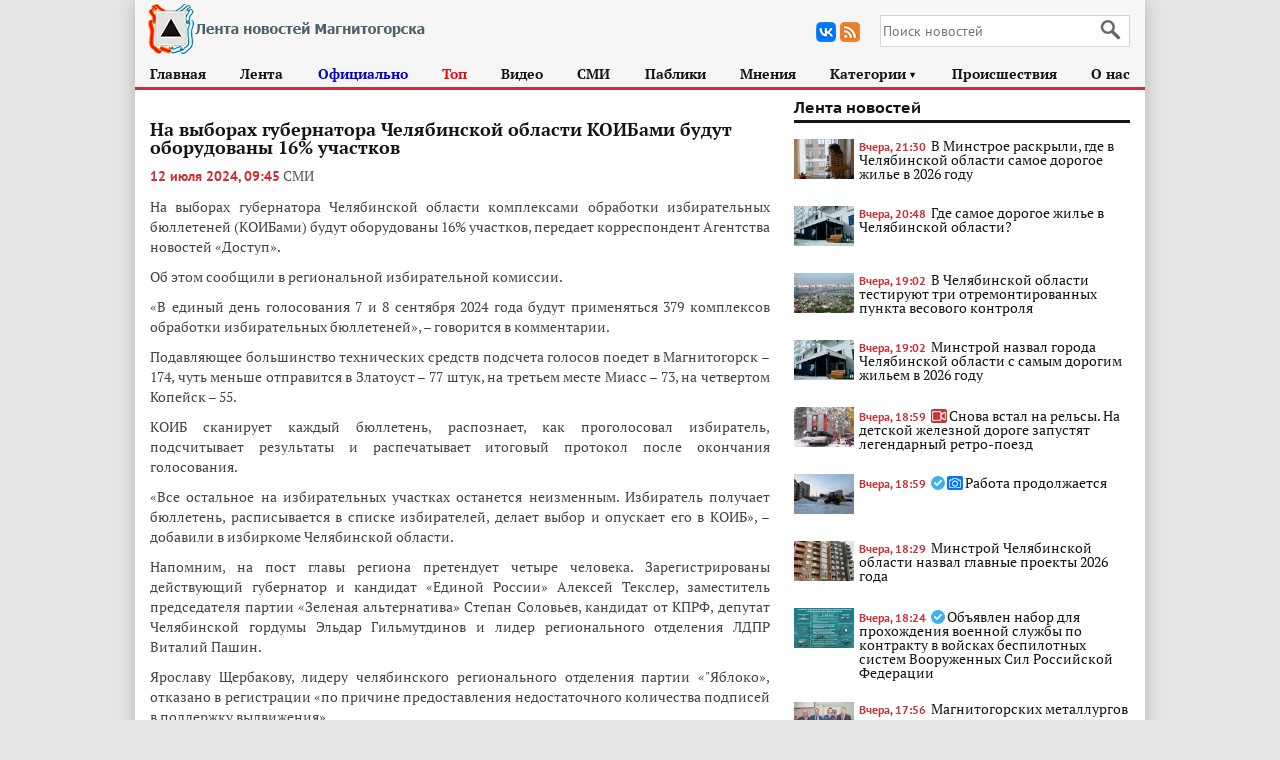

--- FILE ---
content_type: text/html; charset=windows-1251
request_url: https://magnit-news.ru/incident/2024/07/12/50691.html
body_size: 13008
content:
<!DOCTYPE HTML><html lang="ru" prefix="og: https://ogp.me/ns# article: http://ogp.me/ns/article# profile: http://ogp.me/ns/profile# fb: http://ogp.me/ns/fb#"><head><title>На выборах губернатора Челябинской области КОИБами будут оборудованы 16% участков - Лента новостей Магнитогорска</title><meta http-equiv="Content-Type" content="text/html; charset=windows-1251"><meta content="На выборах губернатора Челябинской области комплексами обработки избирательных бюллетеней (КОИБами) будут оборудованы 16% участков, передает корреспондент Агентства новостей «Доступ».Об этом сообщили в региональной избирательной комиссии.«В единый." name="description"><meta name="keywords" content="На выборах губернатора Челябинской области КОИБами будут оборудованы 16% участков"><link rel="canonical" href="https://magnit-news.ru/incident/2024/07/12/50691.html"/><meta property="og:title" content="На выборах губернатора Челябинской области КОИБами будут оборудованы 16% участков - Лента новостей Магнитогорска" /><meta property="og:site_name" content="Лента новостей Магнитогорска" /><meta property="og:url" content="https://magnit-news.ru/incident/2024/07/12/50691.html" /><meta property="og:description" content="На выборах губернатора Челябинской области комплексами обработки избирательных бюллетеней (КОИБами) будут оборудованы 16% участков, передает корреспондент Агентства новостей «Доступ».Об этом сообщили в региональной избирательной комиссии.«В единый." /><meta property="og:type" content="article" /><link rel="preload" media="screen and (max-width: 1000px)" href="https://magnit-news.ru/assets/fonts/9ac741b7376c9890d45e.woff2" type="font/woff2" as="font" crossorigin="anonymous"> <meta property="article:published_time" content="2024-07-12T09:45:39+05:00"> <meta property="article:author" content="Агентство новостей «Доступ»"><meta content="Агентство новостей «Доступ»" name="author"><meta name="robots" content="max-image-preview:large"/><link rel="alternate" type="application/rss+xml" title="Лента новостей Магнитогорска" href="https://magnit-news.ru/rss.xml"><link rel="apple-touch-icon" href="https://magnit-news.ru/images/icons/apple-touch-icon.png" /> <link rel="apple-touch-icon" sizes="57x57" href="https://magnit-news.ru/images/icons/apple-touch-icon-57x57.png" /> <link rel="apple-touch-icon" sizes="72x72" href="https://magnit-news.ru/images/icons/apple-touch-icon-72x72.png" /> <link rel="apple-touch-icon" sizes="76x76" href="https://magnit-news.ru/images/icons/apple-touch-icon-76x76.png" /> <link rel="apple-touch-icon" sizes="114x114" href="https://magnit-news.ru/images/icons/apple-touch-icon-114x114.png" /> <link rel="apple-touch-icon" sizes="120x120" href="https://magnit-news.ru/images/icons/apple-touch-icon-120x120.png" /> <link rel="apple-touch-icon" sizes="144x144" href="https://magnit-news.ru/images/icons/apple-touch-icon-144x144.png" /> <link rel="apple-touch-icon" sizes="152x152" href="https://magnit-news.ru/images/icons/apple-touch-icon-152x152.png" /> <link rel="apple-touch-icon" sizes="180x180" href="https://magnit-news.ru/images/icons/apple-touch-icon-180x180.png" /><link rel="shortcut icon" href="https://magnit-news.ru/favicon.ico" type="image/x-icon"/><meta name="apple-mobile-web-app-title" content="magnit-news.ru - Лента новостей Магнитогорска"><meta http-equiv="X-UA-Compatible" content="IE=edge"><meta name="viewport" content="width=device-width, initial-scale=1"/><link rel="preload" media="screen and (max-width: 1000px)" href="https://magnit-news.ru/assets/fonts/0dfbbfc9db95076cf066.woff2" type="font/woff2" as="font" crossorigin="anonymous"><link rel="preload" media="screen and (max-width: 1000px)" href="https://magnit-news.ru/assets/fonts/c4060298037605282256.woff2" type="font/woff2" as="font" crossorigin="anonymous"><link rel="preload" media="screen and (min-width: 1011px)" href="https://magnit-news.ru/assets/fonts/8cfa97cb6299802873f6.woff2" type="font/woff2" as="font" crossorigin="anonymous"><link rel="preload" media="screen and (min-width: 1011px)" href="https://magnit-news.ru/assets/fonts/2f2f0960fc99b9c35f3b.woff2" type="font/woff2" as="font" crossorigin="anonymous"><link media="all" rel="stylesheet" href="https://magnit-news.ru/assets/app.e3bfffe5eaca238f1165.css" /></head><body id="page" data-value="article"><div id="wrapper" class=""><header id="head"><div id="logo"><a href="https://magnit-news.ru"><picture> <source media="(max-width: 1010px)" srcset="https://magnit-news.ru/logo2_mobile.png" /> <source media="(min-width: 1011px)" srcset="https://magnit-news.ru/logo2.png" /> <img alt="Лента новостей Магнитогорска" src="https://magnit-news.ru/logo2.png" /></picture></a></div><div id="head_block"><div id="top_search" ><div id="ya-site-form0" ><div class="ya-site-form1 "><div class="ya-site-form__form"><div class="ya-site-form__input" itemscope itemtype="https://schema.org/WebSite"><link itemprop="url" href="https://magnit-news.ru"><meta itemprop="name" content="Лента новостей Магнитогорска"><form class="search__form" action="https://magnit-news.ru/search/" method="get" accept-charset="UTF-8"><input type="hidden" name="searchid" value="2717116"/><input required name="text" type="search" value="" class="ya-site-form__input-text" placeholder="Поиск новостей" autocomplete="off"><input class="search__submit ya-site-form__submit ya-site-form__submit_type_image" type="submit" value="Найти"/></form></div></div></div></div></div><div id="currency"><div class="icon icon_soc icon_vk" onclick="window.location='https://vk.com/magnitnewsru'" title="Страница в Вконтакте"><span></span></div><div class="icon icon_soc icon_rss" onclick="window.location='https://magnit-news.ru/rss.xml'" title="RSS канал"><span></span></div></div><div style="clear:both"></div></div><div class="header_menu_link" id="burger"></div><div style="clear:both;"></div> <div id="menu"><ul><li><a href="https://magnit-news.ru">Главная</a></li><li><a href="https://magnit-news.ru/all">Лента</a></li><li><a href="https://magnit-news.ru/official" class="link-official">Официально</a></li><li><a href="https://magnit-news.ru/top" class="link-official2">Топ</a></li><li class="video" ><a href="https://magnit-news.ru/video">Видео</a></li><li><a href="https://magnit-news.ru/smi">СМИ</a></li><li><a href="https://magnit-news.ru/tg">Паблики</a></li><li><a href="https://magnit-news.ru/opinions">Мнения</a></li><li><a class="cat-selector dropdown-link" href="#" data-name="cats">Категории<i>&#9658;</i></a> <div class="dropdown" data-name="cats"><ul class="jq-dropdown-menu"><li><a href="https://magnit-news.ru/society">Общество</a></li><li><a href="https://magnit-news.ru/incident">Происшествия</a></li><li><a href="https://magnit-news.ru/politics">Политика</a></li><li><a href="https://magnit-news.ru/economy">Экономика</a></li> <li><a href="https://magnit-news.ru/sport">Спорт</a></li> <li><a href="https://magnit-news.ru/culture">Культура</a></li> <li><a href="https://magnit-news.ru/other">Разное</a></li></ul> </div></li><li><a href="https://magnit-news.ru/incident">Происшествия</a></li> <li><a href="https://magnit-news.ru/about-us.html">О нас</a></li> </ul> </div></header><main id="main_content" style="display:block"><div id="news_detail"><div id="main_content_left_top"><div class="news_info" itemscope itemtype="https://schema.org/NewsArticle" id="article" data-cat="incident" data-style="0" data-loaded="0" data-loaded2="1" data-loaded3="0"><link itemprop="mainEntityOfPage url identifier" href="https://magnit-news.ru/incident/2024/07/12/50691.html"><meta itemprop="description" content="На выборах губернатора Челябинской области комплексами обработки избирательных бюллетеней (КОИБами) будут оборудованы 16% участков, передает корреспондент Агентства новостей «Доступ».
Об этом сообщили в региональной избирательной комиссии.
«В единый..."/><meta itemprop="dateModified" content="2024-07-12T09:45:39+05:00"/><div itemprop="publisher" itemscope itemtype="https://schema.org/Organization"> <div itemprop="logo" itemscope itemtype="https://schema.org/ImageObject"><link itemprop="contentUrl url" href="https://magnit-news.ru/logo2.png"/></div><meta itemprop="name" content="Лента новостей Магнитогорска"><link itemprop="url" href="https://magnit-news.ru" /> </div><meta itemprop="inLanguage" content="ru-RU" /><h1 class="title" itemprop="name headline">На выборах губернатора Челябинской области КОИБами будут оборудованы 16% участков</h1><div class="news_meta" ><time datetime="2024-07-12T09:45:39+05:00" itemprop="datePublished" pubdate class="large_date">12 июля 2024, 09:45</time> <div class="breadcrumbs" itemscope itemtype="https://schema.org/BreadcrumbList"><div style="display:none;" itemprop="itemListElement" itemscope itemtype="https://schema.org/ListItem"><a itemprop="item" href="https://magnit-news.ru"><span itemprop="name">Лента новостей Магнитогорска</span></a><meta itemprop="position" content="1"></div><div itemprop="itemListElement" itemscope itemtype="https://schema.org/ListItem"><a itemprop="item" class="cat p-c2" href="https://magnit-news.ru/smi"><i itemprop="name">СМИ</i></a><meta itemprop="position" content="2"></div><div style="display:none;" itemprop="itemListElement" itemscope itemtype="https://schema.org/ListItem"><span itemprop="name">На выборах губернатора Челябинской области КОИБами будут оборудованы 16% участков</span><meta itemprop="position" content="3"></div></div></div> <div style="clear:both;"></div><div class="news_c"><div itemprop="articleBody"><p>На выборах губернатора Челябинской области комплексами обработки избирательных бюллетеней (КОИБами) будут оборудованы 16% участков, передает корреспондент Агентства новостей «Доступ».</p><p>Об этом сообщили в региональной избирательной комиссии.</p><p>«В единый день голосования 7 и 8 сентября 2024 года будут применяться 379 комплексов обработки избирательных бюллетеней», – говорится в комментарии.</p><p>Подавляющее большинство технических средств подсчета голосов поедет в Магнитогорск – 174, чуть меньше отправится в Златоуст – 77 штук, на третьем месте Миасс – 73, на четвертом Копейск – 55.</p><p>КОИБ сканирует каждый бюллетень, распознает, как проголосовал избиратель, подсчитывает результаты и распечатывает итоговый протокол после окончания голосования. </p><p>«Все остальное на избирательных участках останется неизменным. Избиратель получает бюллетень, расписывается в списке избирателей, делает выбор и опускает его в КОИБ», – добавили в избиркоме Челябинской области.</p><p>Напомним, на пост главы региона претендует четыре человека. Зарегистрированы действующий губернатор и кандидат «Единой России» Алексей Текслер, заместитель председателя партии «Зеленая альтернатива» Степан Соловьев, кандидат от КПРФ, депутат Челябинской гордумы Эльдар Гильмутдинов и лидер регионального отделения ЛДПР Виталий Пашин.</p><p>Ярославу Щербакову, лидеру челябинского регионального отделения партии «"Яблоко», отказано в регистрации «по причине предоставления недостаточного количества подписей в поддержку выдвижения».</p><p>Выборы губернатора Челябинской области будут проходить два дня – 7 и 8 сентября.</p></div><div class="source news-author">Источник: <span class="llink source-link" data-source-url="https://dostup1.ru">Агентство новостей «Доступ»</span></div><div itemprop="author" itemscope itemtype="https://schema.org/Organization"><meta itemprop="name" content="Агентство новостей «Доступ»"></div><meta itemprop="genre" content="Новости" /><div style="clear:both;"></div></div></div><div class="under_news"><div id="ah2" class="rtb_style_1" data-type="1" data-stat="41" data-d="" data-m="R-A-2079031-2"></div><div class="cards"><h4 class="cards__head">Это интересно</h4><div class="cards__items"><div class="cards__item"><a class="news-card" href="https://news-dagestan.ru/society/2026/01/22/84155.html"><div class="news-card__img"><picture><source data-srcset="/img_dop/109/20260122/93c84f06ef773f66d3b57bda3d5af118_480x480.webp, /img_dop/109/20260122/93c84f06ef773f66d3b57bda3d5af118_768x768.webp 2x" type="image/webp" media="(max-width: 480px)"><source data-srcset="/img_dop/109/20260122/93c84f06ef773f66d3b57bda3d5af118_480x480.jpg, /img_dop/109/20260122/93c84f06ef773f66d3b57bda3d5af118_768x768.jpg 2x" type="image/jpeg" media="(max-width: 480px)"><source data-srcset="/img_dop/109/20260122/93c84f06ef773f66d3b57bda3d5af118_768x768.webp" type="image/webp" media="(max-width: 768px)"><source data-srcset="/img_dop/109/20260122/93c84f06ef773f66d3b57bda3d5af118_768x768.jpg" type="image/jpeg" media="(max-width: 768px)"><source data-srcset="/img_dop/109/20260122/93c84f06ef773f66d3b57bda3d5af118.webp" type="image/webp"><source data-srcset="/img_dop/109/20260122/93c84f06ef773f66d3b57bda3d5af118.jpg" type="image/jpeg"><img alt="Легкий способ вернуть золоту блеск: советы от эксперта" src="[data-uri]" class="lazyload" data-src="/img_dop/109/20260122/93c84f06ef773f66d3b57bda3d5af118.jpg"></picture></div><div class="news-card__title">Легкий способ вернуть золоту блеск: советы от эксперта</div></a></div><div class="cards__item"><a class="news-card" href="https://news-dagestan.ru/society/2026/01/22/84154.html"><div class="news-card__img"><picture><source data-srcset="/img_dop/109/20260122/ac89a8a0bd804e810df6922dd66b94f5_480x480.webp, /img_dop/109/20260122/ac89a8a0bd804e810df6922dd66b94f5_768x768.webp 2x" type="image/webp" media="(max-width: 480px)"><source data-srcset="/img_dop/109/20260122/ac89a8a0bd804e810df6922dd66b94f5_480x480.jpg, /img_dop/109/20260122/ac89a8a0bd804e810df6922dd66b94f5_768x768.jpg 2x" type="image/jpeg" media="(max-width: 480px)"><source data-srcset="/img_dop/109/20260122/ac89a8a0bd804e810df6922dd66b94f5_768x768.webp" type="image/webp" media="(max-width: 768px)"><source data-srcset="/img_dop/109/20260122/ac89a8a0bd804e810df6922dd66b94f5_768x768.jpg" type="image/jpeg" media="(max-width: 768px)"><source data-srcset="/img_dop/109/20260122/ac89a8a0bd804e810df6922dd66b94f5.webp" type="image/webp"><source data-srcset="/img_dop/109/20260122/ac89a8a0bd804e810df6922dd66b94f5.jpg" type="image/jpeg"><img alt="Пленительная красота метельчатой гортензии ванилла фрейз" src="[data-uri]" class="lazyload" data-src="/img_dop/109/20260122/ac89a8a0bd804e810df6922dd66b94f5.jpg"></picture></div><div class="news-card__title">Пленительная красота метельчатой гортензии ванилла фрейз</div></a></div><div class="cards__item"><a class="news-card" href="https://news-dagestan.ru/society/2026/01/21/84144.html"><div class="news-card__img"><picture><source data-srcset="/img_dop/109/20260121/375a6d5d3f4fa483ae385c157c3f8545_480x480.webp, /img_dop/109/20260121/375a6d5d3f4fa483ae385c157c3f8545_768x768.webp 2x" type="image/webp" media="(max-width: 480px)"><source data-srcset="/img_dop/109/20260121/375a6d5d3f4fa483ae385c157c3f8545_480x480.jpg, /img_dop/109/20260121/375a6d5d3f4fa483ae385c157c3f8545_768x768.jpg 2x" type="image/jpeg" media="(max-width: 480px)"><source data-srcset="/img_dop/109/20260121/375a6d5d3f4fa483ae385c157c3f8545_768x768.webp" type="image/webp" media="(max-width: 768px)"><source data-srcset="/img_dop/109/20260121/375a6d5d3f4fa483ae385c157c3f8545_768x768.jpg" type="image/jpeg" media="(max-width: 768px)"><source data-srcset="/img_dop/109/20260121/375a6d5d3f4fa483ae385c157c3f8545.webp" type="image/webp"><source data-srcset="/img_dop/109/20260121/375a6d5d3f4fa483ae385c157c3f8545.jpg" type="image/jpeg"><img alt="Алина Кабаева в роскошном наряде за 1,8 млн рублей освещает 'Кубок Небесная грация'" src="[data-uri]" class="lazyload" data-src="/img_dop/109/20260121/375a6d5d3f4fa483ae385c157c3f8545.jpg"></picture></div><div class="news-card__title">Алина Кабаева в роскошном наряде за 1,8 млн рублей освещает 'Кубок Небесная грация'</div></a></div><div class="cards__item"><a class="news-card" href="https://news-dagestan.ru/society/2026/01/22/84152.html"><div class="news-card__img"><picture><source data-srcset="/img_dop/109/20260122/60c6b9090af46dad8ffe81bb937b2b68_480x480.webp, /img_dop/109/20260122/60c6b9090af46dad8ffe81bb937b2b68_768x768.webp 2x" type="image/webp" media="(max-width: 480px)"><source data-srcset="/img_dop/109/20260122/60c6b9090af46dad8ffe81bb937b2b68_480x480.jpg, /img_dop/109/20260122/60c6b9090af46dad8ffe81bb937b2b68_768x768.jpg 2x" type="image/jpeg" media="(max-width: 480px)"><source data-srcset="/img_dop/109/20260122/60c6b9090af46dad8ffe81bb937b2b68_768x768.webp" type="image/webp" media="(max-width: 768px)"><source data-srcset="/img_dop/109/20260122/60c6b9090af46dad8ffe81bb937b2b68_768x768.jpg" type="image/jpeg" media="(max-width: 768px)"><source data-srcset="/img_dop/109/20260122/60c6b9090af46dad8ffe81bb937b2b68.webp" type="image/webp"><source data-srcset="/img_dop/109/20260122/60c6b9090af46dad8ffe81bb937b2b68.jpg" type="image/jpeg"><img alt="Новый закон: Россия закрывает двери для решений иностранных судов" src="[data-uri]" class="lazyload" data-src="/img_dop/109/20260122/60c6b9090af46dad8ffe81bb937b2b68.jpg"></picture></div><div class="news-card__title">Новый закон: Россия закрывает двери для решений иностранных судов</div></a></div><div class="cards__item"><a class="news-card" href="https://news-dagestan.ru/society/2026/01/22/84153.html"><div class="news-card__img"><picture><source data-srcset="/img_dop/109/20260122/628d3ce848377fd871ea3aac826c8424_480x480.webp, /img_dop/109/20260122/628d3ce848377fd871ea3aac826c8424_768x768.webp 2x" type="image/webp" media="(max-width: 480px)"><source data-srcset="/img_dop/109/20260122/628d3ce848377fd871ea3aac826c8424_480x480.jpg, /img_dop/109/20260122/628d3ce848377fd871ea3aac826c8424_768x768.jpg 2x" type="image/jpeg" media="(max-width: 480px)"><source data-srcset="/img_dop/109/20260122/628d3ce848377fd871ea3aac826c8424_768x768.webp" type="image/webp" media="(max-width: 768px)"><source data-srcset="/img_dop/109/20260122/628d3ce848377fd871ea3aac826c8424_768x768.jpg" type="image/jpeg" media="(max-width: 768px)"><source data-srcset="/img_dop/109/20260122/628d3ce848377fd871ea3aac826c8424.webp" type="image/webp"><source data-srcset="/img_dop/109/20260122/628d3ce848377fd871ea3aac826c8424.jpg" type="image/jpeg"><img alt="— Ты не замечаешь, что я отдалась своей работе? — нахмурилась Катя." src="[data-uri]" class="lazyload" data-src="/img_dop/109/20260122/628d3ce848377fd871ea3aac826c8424.jpg"></picture></div><div class="news-card__title">— Ты не замечаешь, что я отдалась своей работе? — нахмурилась Катя.</div></a></div><div class="cards__item"><a class="news-card" href="https://news-dagestan.ru/society/2026/01/21/84123.html"><div class="news-card__img"><picture><source data-srcset="/img_dop/109/20260121/cfd68622d08b7e748bb702d701e9cf41_480x480.webp, /img_dop/109/20260121/cfd68622d08b7e748bb702d701e9cf41_768x768.webp 2x" type="image/webp" media="(max-width: 480px)"><source data-srcset="/img_dop/109/20260121/cfd68622d08b7e748bb702d701e9cf41_480x480.jpg, /img_dop/109/20260121/cfd68622d08b7e748bb702d701e9cf41_768x768.jpg 2x" type="image/jpeg" media="(max-width: 480px)"><source data-srcset="/img_dop/109/20260121/cfd68622d08b7e748bb702d701e9cf41_768x768.webp" type="image/webp" media="(max-width: 768px)"><source data-srcset="/img_dop/109/20260121/cfd68622d08b7e748bb702d701e9cf41_768x768.jpg" type="image/jpeg" media="(max-width: 768px)"><source data-srcset="/img_dop/109/20260121/cfd68622d08b7e748bb702d701e9cf41.webp" type="image/webp"><source data-srcset="/img_dop/109/20260121/cfd68622d08b7e748bb702d701e9cf41.jpg" type="image/jpeg"><img alt="Пенсионеры со стажем до 1997 года могут увеличить пенсию одним документом" src="[data-uri]" class="lazyload" data-src="/img_dop/109/20260121/cfd68622d08b7e748bb702d701e9cf41.jpg"></picture></div><div class="news-card__title">Пенсионеры со стажем до 1997 года могут увеличить пенсию одним документом</div></a></div><div class="cards__item"><a class="news-card" href="https://news-dagestan.ru/society/2026/01/21/84151.html"><div class="news-card__img"><picture><source data-srcset="/img_dop/109/20260121/f897e56ad1870589084eb83170531fa9_480x480.webp, /img_dop/109/20260121/f897e56ad1870589084eb83170531fa9_768x768.webp 2x" type="image/webp" media="(max-width: 480px)"><source data-srcset="/img_dop/109/20260121/f897e56ad1870589084eb83170531fa9_480x480.jpg, /img_dop/109/20260121/f897e56ad1870589084eb83170531fa9_768x768.jpg 2x" type="image/jpeg" media="(max-width: 480px)"><source data-srcset="/img_dop/109/20260121/f897e56ad1870589084eb83170531fa9_768x768.webp" type="image/webp" media="(max-width: 768px)"><source data-srcset="/img_dop/109/20260121/f897e56ad1870589084eb83170531fa9_768x768.jpg" type="image/jpeg" media="(max-width: 768px)"><source data-srcset="/img_dop/109/20260121/f897e56ad1870589084eb83170531fa9.webp" type="image/webp"><source data-srcset="/img_dop/109/20260121/f897e56ad1870589084eb83170531fa9.jpg" type="image/jpeg"><img alt="Профессиональная чистка имплантов: как часто нужно посещать гигиениста?" src="[data-uri]" class="lazyload" data-src="/img_dop/109/20260121/f897e56ad1870589084eb83170531fa9.jpg"></picture></div><div class="news-card__title">Профессиональная чистка имплантов: как часто нужно посещать гигиениста?</div></a></div><div class="cards__item"><a class="news-card" href="https://news-dagestan.ru/society/2026/01/21/84149.html"><div class="news-card__img"><picture><source data-srcset="/img_dop/109/20260121/3314d873f65bf134db9dec2db712290a_480x480.webp, /img_dop/109/20260121/3314d873f65bf134db9dec2db712290a_768x768.webp 2x" type="image/webp" media="(max-width: 480px)"><source data-srcset="/img_dop/109/20260121/3314d873f65bf134db9dec2db712290a_480x480.jpg, /img_dop/109/20260121/3314d873f65bf134db9dec2db712290a_768x768.jpg 2x" type="image/jpeg" media="(max-width: 480px)"><source data-srcset="/img_dop/109/20260121/3314d873f65bf134db9dec2db712290a_768x768.webp" type="image/webp" media="(max-width: 768px)"><source data-srcset="/img_dop/109/20260121/3314d873f65bf134db9dec2db712290a_768x768.jpg" type="image/jpeg" media="(max-width: 768px)"><source data-srcset="/img_dop/109/20260121/3314d873f65bf134db9dec2db712290a.webp" type="image/webp"><source data-srcset="/img_dop/109/20260121/3314d873f65bf134db9dec2db712290a.jpg" type="image/jpeg"><img alt="Снижение ключевой ставки обнажает новые возможности для вкладчиков" src="[data-uri]" class="lazyload" data-src="/img_dop/109/20260121/3314d873f65bf134db9dec2db712290a.jpg"></picture></div><div class="news-card__title">Снижение ключевой ставки обнажает новые возможности для вкладчиков</div></a></div><div class="cards__item"><a class="news-card" href="https://news-dagestan.ru/society/2026/01/21/84146.html"><div class="news-card__img"><picture><source data-srcset="/img_dop/109/20260121/3f07a011ab5d1918c3409448a73c661f_480x480.webp, /img_dop/109/20260121/3f07a011ab5d1918c3409448a73c661f_768x768.webp 2x" type="image/webp" media="(max-width: 480px)"><source data-srcset="/img_dop/109/20260121/3f07a011ab5d1918c3409448a73c661f_480x480.jpg, /img_dop/109/20260121/3f07a011ab5d1918c3409448a73c661f_768x768.jpg 2x" type="image/jpeg" media="(max-width: 480px)"><source data-srcset="/img_dop/109/20260121/3f07a011ab5d1918c3409448a73c661f_768x768.webp" type="image/webp" media="(max-width: 768px)"><source data-srcset="/img_dop/109/20260121/3f07a011ab5d1918c3409448a73c661f_768x768.jpg" type="image/jpeg" media="(max-width: 768px)"><source data-srcset="/img_dop/109/20260121/3f07a011ab5d1918c3409448a73c661f.webp" type="image/webp"><source data-srcset="/img_dop/109/20260121/3f07a011ab5d1918c3409448a73c661f.jpg" type="image/jpeg"><img alt="Секреты выращивания капусты: как обойтись без навоза и получить урожай до 3 кг" src="[data-uri]" class="lazyload" data-src="/img_dop/109/20260121/3f07a011ab5d1918c3409448a73c661f.jpg"></picture></div><div class="news-card__title">Секреты выращивания капусты: как обойтись без навоза и получить урожай до 3 кг</div></a></div><div class="cards__item"><a class="news-card" href="https://news-dagestan.ru/society/2026/01/21/84139.html"><div class="news-card__img"><picture><source data-srcset="/img_dop/109/20260121/9a5fa7f3637bccd81cc20f6784c27dc7_480x480.webp, /img_dop/109/20260121/9a5fa7f3637bccd81cc20f6784c27dc7_768x768.webp 2x" type="image/webp" media="(max-width: 480px)"><source data-srcset="/img_dop/109/20260121/9a5fa7f3637bccd81cc20f6784c27dc7_480x480.jpg, /img_dop/109/20260121/9a5fa7f3637bccd81cc20f6784c27dc7_768x768.jpg 2x" type="image/jpeg" media="(max-width: 480px)"><source data-srcset="/img_dop/109/20260121/9a5fa7f3637bccd81cc20f6784c27dc7_768x768.webp" type="image/webp" media="(max-width: 768px)"><source data-srcset="/img_dop/109/20260121/9a5fa7f3637bccd81cc20f6784c27dc7_768x768.jpg" type="image/jpeg" media="(max-width: 768px)"><source data-srcset="/img_dop/109/20260121/9a5fa7f3637bccd81cc20f6784c27dc7.webp" type="image/webp"><source data-srcset="/img_dop/109/20260121/9a5fa7f3637bccd81cc20f6784c27dc7.jpg" type="image/jpeg"><img alt="Какие овощи стоит сеять первыми весной?" src="[data-uri]" class="lazyload" data-src="/img_dop/109/20260121/9a5fa7f3637bccd81cc20f6784c27dc7.jpg"></picture></div><div class="news-card__title">Какие овощи стоит сеять первыми весной?</div></a></div></div></div><div class="list-under-news news-list top-trend top-day" data-current="50691"><h4 class="h_title">Топ</h4><div class="news_list cat-list2"><ul id="cat-news" class="post-list last-news__post-list last-news__post-list_active m_list" data-name="top" data-page="1" data-id="69084"><div class="post"><div class="post-i"><a class="vh" href="https://magnit-news.ru/society/2026/01/21/69106.html"><picture><source data-srcset="https://magnit-news.ru/img/20260121/c7eca025ec21a5a64e6162c474481956_100x65.webp, https://magnit-news.ru/img/20260121/c7eca025ec21a5a64e6162c474481956_100x65@2x.webp 2x" type="image/webp" media="(max-width: 480px)"><source data-srcset="https://magnit-news.ru/img/20260121/c7eca025ec21a5a64e6162c474481956_100x65.jpg, https://magnit-news.ru/img/20260121/c7eca025ec21a5a64e6162c474481956_100x65@2x.jpg 2x" type="image/jpeg" media="(max-width: 480px)"><source data-srcset="https://magnit-news.ru/img/20260121/c7eca025ec21a5a64e6162c474481956_290x290.webp" type="image/webp"><source data-srcset="https://magnit-news.ru/img/20260121/c7eca025ec21a5a64e6162c474481956_290x290.jpg" type="image/jpeg"><img src="[data-uri]" class="lazyload" alt="В Минстрое раскрыли, где в Челябинской области самое дорогое жилье в 2026 году" data-src="https://magnit-news.ru/img/20260121/c7eca025ec21a5a64e6162c474481956_290x290.jpg"></picture></a></div><div class="post-info"><div class="post_title"><a class="vh" href="https://magnit-news.ru/society/2026/01/21/69106.html">В Минстрое раскрыли, где в Челябинской области самое дорогое жилье в 2026 году</a></div><div class="short_desc">Челябинск и его пригород остаются безусловными лидерами по стоимости недвижимости в регионе. Об этом заявил министр строительства и инфраструктуры области Юлий Элбакидзе.На первом месте по ценам — Челябинск, а Сосновский округ уже фактически сравнялся...</div><span class="mes-icons"></span><span class="small_date"> <noindex>Вчера, 21:30</noindex> </span></div><div style="clear:both;"></div></div><div class="post"><div class="post-i"><a class="vh" href="https://magnit-news.ru/society/2026/01/21/69101.html"><picture><source data-srcset="https://magnit-news.ru/img/20260121/0aec108a2dbc74a13ba9a5084e42821e_100x65.webp, https://magnit-news.ru/img/20260121/0aec108a2dbc74a13ba9a5084e42821e_100x65@2x.webp 2x" type="image/webp" media="(max-width: 480px)"><source data-srcset="https://magnit-news.ru/img/20260121/0aec108a2dbc74a13ba9a5084e42821e_100x65.jpg, https://magnit-news.ru/img/20260121/0aec108a2dbc74a13ba9a5084e42821e_100x65@2x.jpg 2x" type="image/jpeg" media="(max-width: 480px)"><source data-srcset="https://magnit-news.ru/img/20260121/0aec108a2dbc74a13ba9a5084e42821e_290x290.webp" type="image/webp"><source data-srcset="https://magnit-news.ru/img/20260121/0aec108a2dbc74a13ba9a5084e42821e_290x290.jpg" type="image/jpeg"><img src="[data-uri]" class="lazyload" alt="Работа продолжается" data-src="https://magnit-news.ru/img/20260121/0aec108a2dbc74a13ba9a5084e42821e_290x290.jpg"></picture></a></div><div class="post-info"><div class="post_title"><a class="vh" href="https://magnit-news.ru/society/2026/01/21/69101.html">Работа продолжается</a></div><div class="short_desc">Сегодня на борьбу со снегом вышло порядка 70 единиц техники. Свежевыпавший снег с улично-дорожной сети и тротуаров прометали комбинированные дорожные машины. Не остановилась и борьба с накатами и...</div><span class="mes-icons"><i class="n-v-i3" title="Официально"></i><i class="n-v-i2" title="Фото"></i></span><span class="small_date"> <noindex>Вчера, 18:59</noindex> </span></div><div style="clear:both;"></div></div><div class="post"><div class="post-i"><a class="vh" href="https://magnit-news.ru/society/2026/01/21/69103.html"><picture><source data-srcset="https://magnit-news.ru/img/20260121/44be9027d30fb2ba9ee9eb0393b07b7e_100x65.webp, https://magnit-news.ru/img/20260121/44be9027d30fb2ba9ee9eb0393b07b7e_100x65@2x.webp 2x" type="image/webp" media="(max-width: 480px)"><source data-srcset="https://magnit-news.ru/img/20260121/44be9027d30fb2ba9ee9eb0393b07b7e_100x65.jpg, https://magnit-news.ru/img/20260121/44be9027d30fb2ba9ee9eb0393b07b7e_100x65@2x.jpg 2x" type="image/jpeg" media="(max-width: 480px)"><source data-srcset="https://magnit-news.ru/img/20260121/44be9027d30fb2ba9ee9eb0393b07b7e_290x290.webp" type="image/webp"><source data-srcset="https://magnit-news.ru/img/20260121/44be9027d30fb2ba9ee9eb0393b07b7e_290x290.jpg" type="image/jpeg"><img src="[data-uri]" class="lazyload" alt="Минстрой назвал города Челябинской области с самым дорогим жильем в 2026 году" data-src="https://magnit-news.ru/img/20260121/44be9027d30fb2ba9ee9eb0393b07b7e_290x290.jpg"></picture></a></div><div class="post-info"><div class="post_title"><a class="vh" href="https://magnit-news.ru/society/2026/01/21/69103.html">Минстрой назвал города Челябинской области с самым дорогим жильем в 2026 году</a></div><div class="short_desc">Челябинск и его пригородная зона остаются безусловными лидерами по стоимости жилой недвижимости в регионе. Об этом на пресс-конференции медиахолдинга «Гранада Пресс» сообщил министр строительства и инфраструктуры Челябинской области Юлий...</div><span class="mes-icons"></span><span class="small_date"> <noindex>Вчера, 19:02</noindex> </span></div><div style="clear:both;"></div></div><div class="post"><div class="post-i"><a class="vh" href="https://magnit-news.ru/incident/2026/01/21/69100.html"><picture><source data-srcset="https://magnit-news.ru/img/20260121/f50d1be0bf2d903dc89844f124683dcc_100x65.webp, https://magnit-news.ru/img/20260121/f50d1be0bf2d903dc89844f124683dcc_100x65@2x.webp 2x" type="image/webp" media="(max-width: 480px)"><source data-srcset="https://magnit-news.ru/img/20260121/f50d1be0bf2d903dc89844f124683dcc_100x65.jpg, https://magnit-news.ru/img/20260121/f50d1be0bf2d903dc89844f124683dcc_100x65@2x.jpg 2x" type="image/jpeg" media="(max-width: 480px)"><source data-srcset="https://magnit-news.ru/img/20260121/f50d1be0bf2d903dc89844f124683dcc_290x290.webp" type="image/webp"><source data-srcset="https://magnit-news.ru/img/20260121/f50d1be0bf2d903dc89844f124683dcc_290x290.jpg" type="image/jpeg"><img src="[data-uri]" class="lazyload" alt="Минстрой Челябинской области назвал главные проекты 2026 года" data-src="https://magnit-news.ru/img/20260121/f50d1be0bf2d903dc89844f124683dcc_290x290.jpg"></picture></a></div><div class="post-info"><div class="post_title"><a class="vh" href="https://magnit-news.ru/incident/2026/01/21/69100.html">Минстрой Челябинской области назвал главные проекты 2026 года</a></div><div class="short_desc">, передает корреспондент Агентства новостей «Доступ».
Так, планируется начать строительство корпуса поликлиники на территории ГКБ № 1 в Челябинске, детской школы искусств № 1 имени Ю.А. Розума в Саткинском округе.
Говоря о знаковых стройках, министр...</div><span class="mes-icons"></span><span class="small_date"> <noindex>Вчера, 18:29</noindex> </span></div><div style="clear:both;"></div></div><div class="post"><div class="post-i"><a class="vh" href="https://magnit-news.ru/society/2026/01/21/69099.html"><picture><source data-srcset="https://magnit-news.ru/img/20260121/df3f36f0a2540e0331696e7bd597615a_100x65.webp, https://magnit-news.ru/img/20260121/df3f36f0a2540e0331696e7bd597615a_100x65@2x.webp 2x" type="image/webp" media="(max-width: 480px)"><source data-srcset="https://magnit-news.ru/img/20260121/df3f36f0a2540e0331696e7bd597615a_100x65.jpg, https://magnit-news.ru/img/20260121/df3f36f0a2540e0331696e7bd597615a_100x65@2x.jpg 2x" type="image/jpeg" media="(max-width: 480px)"><source data-srcset="https://magnit-news.ru/img/20260121/df3f36f0a2540e0331696e7bd597615a_290x290.webp" type="image/webp"><source data-srcset="https://magnit-news.ru/img/20260121/df3f36f0a2540e0331696e7bd597615a_290x290.jpg" type="image/jpeg"><img src="[data-uri]" class="lazyload" alt="Объявлен набор для прохождения военной службы по контракту в войсках беспилотных систем Вооруженных Сил Российской Федерации" data-src="https://magnit-news.ru/img/20260121/df3f36f0a2540e0331696e7bd597615a_290x290.jpg"></picture></a></div><div class="post-info"><div class="post_title"><a class="vh" href="https://magnit-news.ru/society/2026/01/21/69099.html">Объявлен набор для прохождения военной службы по контракту в войсках беспилотных систем Вооруженных Сил Российской Федерации</a></div><div class="short_desc">Условия прохождения военной службы с заключением специального контракта сроком на 1 год:- гарантированное увольнение с военной службы по истечении срока контракта при нежелании заключать новый контракт;- прохождение военной службы только в войсках...</div><span class="mes-icons"><i class="n-v-i3" title="Официально"></i></span><span class="small_date"> <noindex>Вчера, 18:24</noindex> </span></div><div style="clear:both;"></div></div><div class="post"><div class="post-i"><a class="vh" href="https://magnit-news.ru/society/2026/01/21/69104.html"><picture><source data-srcset="https://magnit-news.ru/img/20260121/6a69cad350740fae6c61fcd7e831150d_100x65.webp, https://magnit-news.ru/img/20260121/6a69cad350740fae6c61fcd7e831150d_100x65@2x.webp 2x" type="image/webp" media="(max-width: 480px)"><source data-srcset="https://magnit-news.ru/img/20260121/6a69cad350740fae6c61fcd7e831150d_100x65.jpg, https://magnit-news.ru/img/20260121/6a69cad350740fae6c61fcd7e831150d_100x65@2x.jpg 2x" type="image/jpeg" media="(max-width: 480px)"><source data-srcset="https://magnit-news.ru/img/20260121/6a69cad350740fae6c61fcd7e831150d_290x290.webp" type="image/webp"><source data-srcset="https://magnit-news.ru/img/20260121/6a69cad350740fae6c61fcd7e831150d_290x290.jpg" type="image/jpeg"><img src="[data-uri]" class="lazyload" alt="В Челябинской области тестируют три отремонтированных пункта весового контроля" data-src="https://magnit-news.ru/img/20260121/6a69cad350740fae6c61fcd7e831150d_290x290.jpg"></picture></a></div><div class="post-info"><div class="post_title"><a class="vh" href="https://magnit-news.ru/society/2026/01/21/69104.html">В Челябинской области тестируют три отремонтированных пункта весового контроля</a></div><div class="short_desc">Как уточнили в региональном министерстве дорожного хозяйства и транспорта, в тестовом режиме все три пункты весогабаритного контроля проработают до 26 января этого года. После испытаний они начнут действовать полноценно.
https://t.me/chgub Запустить в...</div><span class="mes-icons"></span><span class="small_date"> <noindex>Вчера, 19:02</noindex> </span></div><div style="clear:both;"></div></div><div class="post"><div class="post-i"><a class="vh" href="https://magnit-news.ru/society/2026/01/21/69098.html"><picture><source data-srcset="https://magnit-news.ru/img/20260121/61ba97afd4c2c2c1a8ffdaf239b4e8e6_100x65.webp, https://magnit-news.ru/img/20260121/61ba97afd4c2c2c1a8ffdaf239b4e8e6_100x65@2x.webp 2x" type="image/webp" media="(max-width: 480px)"><source data-srcset="https://magnit-news.ru/img/20260121/61ba97afd4c2c2c1a8ffdaf239b4e8e6_100x65.jpg, https://magnit-news.ru/img/20260121/61ba97afd4c2c2c1a8ffdaf239b4e8e6_100x65@2x.jpg 2x" type="image/jpeg" media="(max-width: 480px)"><source data-srcset="https://magnit-news.ru/img/20260121/61ba97afd4c2c2c1a8ffdaf239b4e8e6_290x290.webp" type="image/webp"><source data-srcset="https://magnit-news.ru/img/20260121/61ba97afd4c2c2c1a8ffdaf239b4e8e6_290x290.jpg" type="image/jpeg"><img src="[data-uri]" class="lazyload" alt="Магнитогорских металлургов наградили за проекты, ускоряющие производство" data-src="https://magnit-news.ru/img/20260121/61ba97afd4c2c2c1a8ffdaf239b4e8e6_290x290.jpg"></picture></a></div><div class="post-info"><div class="post_title"><a class="vh" href="https://magnit-news.ru/society/2026/01/21/69098.html">Магнитогорских металлургов наградили за проекты, ускоряющие производство</a></div><div class="short_desc">На Магнитогорском металлургическом комбинате подвели итоги конкурсов «Лучшее рационализаторское предложение» и «Лучший молодой рационализатор и изобретатель». Челябинск Экономика. Конкурсы...</div><span class="mes-icons"></span><span class="small_date"> <noindex>Вчера, 17:56</noindex> </span></div><div style="clear:both;"></div></div><div class="post"><div class="post-i"><a class="vh" href="https://magnit-news.ru/society/2026/01/21/69092.html"><picture><source data-srcset="https://magnit-news.ru/img/20260121/efdf627fe65c5f1c25f76acf7bc95c3d_100x65.webp, https://magnit-news.ru/img/20260121/efdf627fe65c5f1c25f76acf7bc95c3d_100x65@2x.webp 2x" type="image/webp" media="(max-width: 480px)"><source data-srcset="https://magnit-news.ru/img/20260121/efdf627fe65c5f1c25f76acf7bc95c3d_100x65.jpg, https://magnit-news.ru/img/20260121/efdf627fe65c5f1c25f76acf7bc95c3d_100x65@2x.jpg 2x" type="image/jpeg" media="(max-width: 480px)"><source data-srcset="https://magnit-news.ru/img/20260121/efdf627fe65c5f1c25f76acf7bc95c3d_290x290.webp" type="image/webp"><source data-srcset="https://magnit-news.ru/img/20260121/efdf627fe65c5f1c25f76acf7bc95c3d_290x290.jpg" type="image/jpeg"><img src="[data-uri]" class="lazyload" alt="Новостройки будут возводить во всех муниципалитетах Челябинской области" data-src="https://magnit-news.ru/img/20260121/efdf627fe65c5f1c25f76acf7bc95c3d_290x290.jpg"></picture></a></div><div class="post-info"><div class="post_title"><a class="vh" href="https://magnit-news.ru/society/2026/01/21/69092.html">Новостройки будут возводить во всех муниципалитетах Челябинской области</a></div><div class="short_desc">По итогам 2025 года Челябинская область показала высокие результаты в строительстве. При этом многоквартирные дома строятся не только в Челябинске и Магнитогорске. Где сейчас возводят больше всего многоэтажек, а где — частных домов? Почему новостройки...</div><span class="mes-icons"><i class="n-v-i" title="Видео"></i></span><span class="small_date"> <noindex>Вчера, 15:08</noindex> </span></div><div style="clear:both;"></div></div><div class="post"><div class="post-i"><a class="vh" href="https://magnit-news.ru/other/2026/01/21/69097.html"><picture><source data-srcset="https://magnit-news.ru/img/20260121/dc98a1b03216bee873f16c21866bc9a5_100x65.webp, https://magnit-news.ru/img/20260121/dc98a1b03216bee873f16c21866bc9a5_100x65@2x.webp 2x" type="image/webp" media="(max-width: 480px)"><source data-srcset="https://magnit-news.ru/img/20260121/dc98a1b03216bee873f16c21866bc9a5_100x65.jpg, https://magnit-news.ru/img/20260121/dc98a1b03216bee873f16c21866bc9a5_100x65@2x.jpg 2x" type="image/jpeg" media="(max-width: 480px)"><source data-srcset="https://magnit-news.ru/img/20260121/dc98a1b03216bee873f16c21866bc9a5_290x290.webp" type="image/webp"><source data-srcset="https://magnit-news.ru/img/20260121/dc98a1b03216bee873f16c21866bc9a5_290x290.jpg" type="image/jpeg"><img src="[data-uri]" class="lazyload" alt="В Магнитогорске наградили лучших изобретателей среди сталеваров" data-src="https://magnit-news.ru/img/20260121/dc98a1b03216bee873f16c21866bc9a5_290x290.jpg"></picture></a></div><div class="post-info"><div class="post_title"><a class="vh" href="https://magnit-news.ru/other/2026/01/21/69097.html">В Магнитогорске наградили лучших изобретателей среди сталеваров</a></div><div class="short_desc">Церемония награждения лучших изобретателей состоялась на Магнитогорском металлургическом комбинате (ММК). Как отмечают организаторы, подобные конкурсы повышают мотивацию работников к изобретательской деятельности, усиливают их профессиональную...</div><span class="mes-icons"></span><span class="small_date"> <noindex>Вчера, 17:07</noindex> </span></div><div style="clear:both;"></div></div><div class="post"><div class="post-i"><a class="vh" href="https://magnit-news.ru/society/2026/01/21/69105.html"><picture><source data-srcset="https://magnit-news.ru/img/20260121/ee58e062191cf8c3c8d367a7f2b1d1a7_100x65.webp, https://magnit-news.ru/img/20260121/ee58e062191cf8c3c8d367a7f2b1d1a7_100x65@2x.webp 2x" type="image/webp" media="(max-width: 480px)"><source data-srcset="https://magnit-news.ru/img/20260121/ee58e062191cf8c3c8d367a7f2b1d1a7_100x65.jpg, https://magnit-news.ru/img/20260121/ee58e062191cf8c3c8d367a7f2b1d1a7_100x65@2x.jpg 2x" type="image/jpeg" media="(max-width: 480px)"><source data-srcset="https://magnit-news.ru/img/20260121/ee58e062191cf8c3c8d367a7f2b1d1a7_290x290.webp" type="image/webp"><source data-srcset="https://magnit-news.ru/img/20260121/ee58e062191cf8c3c8d367a7f2b1d1a7_290x290.jpg" type="image/jpeg"><img src="[data-uri]" class="lazyload" alt="Где самое дорогое жилье в Челябинской области?" data-src="https://magnit-news.ru/img/20260121/ee58e062191cf8c3c8d367a7f2b1d1a7_290x290.jpg"></picture></a></div><div class="post-info"><div class="post_title"><a class="vh" href="https://magnit-news.ru/society/2026/01/21/69105.html">Где самое дорогое жилье в Челябинской области?</a></div><div class="short_desc">Минстрой сообщает, что по региону лидирует Челябинск и его ближайший пригород. За ними следуют крупные города и промышленные центры: Магнитогорск, Златоуст, Миасс, Копейск.В престижных районах южноуральской столицы квадратный...</div><span class="mes-icons"></span><span class="small_date"> <noindex>Вчера, 20:48</noindex> </span></div><div style="clear:both;"></div></div><div class="post"><div class="post-i"><a class="vh" href="https://magnit-news.ru/society/2026/01/21/69102.html"><picture><source data-srcset="https://magnit-news.ru/img/20260121/f8855376461508636fb0bd3ab38252c9_100x65.webp, https://magnit-news.ru/img/20260121/f8855376461508636fb0bd3ab38252c9_100x65@2x.webp 2x" type="image/webp" media="(max-width: 480px)"><source data-srcset="https://magnit-news.ru/img/20260121/f8855376461508636fb0bd3ab38252c9_100x65.jpg, https://magnit-news.ru/img/20260121/f8855376461508636fb0bd3ab38252c9_100x65@2x.jpg 2x" type="image/jpeg" media="(max-width: 480px)"><source data-srcset="https://magnit-news.ru/img/20260121/f8855376461508636fb0bd3ab38252c9_290x290.webp" type="image/webp"><source data-srcset="https://magnit-news.ru/img/20260121/f8855376461508636fb0bd3ab38252c9_290x290.jpg" type="image/jpeg"><img src="[data-uri]" class="lazyload" alt="Снова встал на рельсы. На детской железной дороге запустят легендарный ретро-поезд" data-src="https://magnit-news.ru/img/20260121/f8855376461508636fb0bd3ab38252c9_290x290.jpg"></picture></a></div><div class="post-info"><div class="post_title"><a class="vh" href="https://magnit-news.ru/society/2026/01/21/69102.html">Снова встал на рельсы. На детской железной дороге запустят легендарный ретро-поезд</a></div><div class="short_desc">Накануне нового года детская железная дорога обзавелась новинкой. Это раритетный паровоз из прошлого века. Машинисты называют «эс-ку» настоящей легендой. Составу 90 лет, родился он в 1936 году и долго работал на Магнитогорском металлургическом...</div><span class="mes-icons"><i class="n-v-i" title="Видео"></i></span><span class="small_date"> <noindex>Вчера, 18:59</noindex> </span></div><div style="clear:both;"></div></div><div class="post"><div class="post-i"><a class="vh" href="https://magnit-news.ru/incident/2026/01/21/69096.html"><picture><source data-srcset="https://magnit-news.ru/img/20260121/92c279352681c3173162ad05567dc183_100x65.webp, https://magnit-news.ru/img/20260121/92c279352681c3173162ad05567dc183_100x65@2x.webp 2x" type="image/webp" media="(max-width: 480px)"><source data-srcset="https://magnit-news.ru/img/20260121/92c279352681c3173162ad05567dc183_100x65.jpg, https://magnit-news.ru/img/20260121/92c279352681c3173162ad05567dc183_100x65@2x.jpg 2x" type="image/jpeg" media="(max-width: 480px)"><source data-srcset="https://magnit-news.ru/img/20260121/92c279352681c3173162ad05567dc183_290x290.webp" type="image/webp"><source data-srcset="https://magnit-news.ru/img/20260121/92c279352681c3173162ad05567dc183_290x290.jpg" type="image/jpeg"><img src="[data-uri]" class="lazyload" alt="Массовая гонка «Лыжня России» в Челябинской области 14 февраля" data-src="https://magnit-news.ru/img/20260121/92c279352681c3173162ad05567dc183_290x290.jpg"></picture></a></div><div class="post-info"><div class="post_title"><a class="vh" href="https://magnit-news.ru/incident/2026/01/21/69096.html">Массовая гонка «Лыжня России» в Челябинской области 14 февраля</a></div><div class="short_desc">, передает корреспондент Агентства новостей «Доступ».
Сообщается, что в этом году мероприятие посвящено Году единства народов России.
«В соревнованиях могут принять участие граждане всех возрастов и с любым уровнем спортивной подготовки. Предусмотрены...</div><span class="mes-icons"></span><span class="small_date"> <noindex>Вчера, 16:18</noindex> </span></div><div style="clear:both;"></div></div><div class="post"><div class="post-i"><a class="vh" href="https://magnit-news.ru/society/2026/01/21/69093.html"><picture><source data-srcset="https://magnit-news.ru/img/20260121/ec479e689cd6fb8b2f29de9fa085934a_100x65.webp, https://magnit-news.ru/img/20260121/ec479e689cd6fb8b2f29de9fa085934a_100x65@2x.webp 2x" type="image/webp" media="(max-width: 480px)"><source data-srcset="https://magnit-news.ru/img/20260121/ec479e689cd6fb8b2f29de9fa085934a_100x65.jpg, https://magnit-news.ru/img/20260121/ec479e689cd6fb8b2f29de9fa085934a_100x65@2x.jpg 2x" type="image/jpeg" media="(max-width: 480px)"><source data-srcset="https://magnit-news.ru/img/20260121/ec479e689cd6fb8b2f29de9fa085934a_290x290.webp" type="image/webp"><source data-srcset="https://magnit-news.ru/img/20260121/ec479e689cd6fb8b2f29de9fa085934a_290x290.jpg" type="image/jpeg"><img src="[data-uri]" class="lazyload" alt="На Южном Урале определят «Ученика года - 2026»" data-src="https://magnit-news.ru/img/20260121/ec479e689cd6fb8b2f29de9fa085934a_290x290.jpg"></picture></a></div><div class="post-info"><div class="post_title"><a class="vh" href="https://magnit-news.ru/society/2026/01/21/69093.html">На Южном Урале определят «Ученика года - 2026»</a></div><div class="short_desc">Участниками областного конкурса могут стать школьники 9–11 классов, победители муниципального (отборочного) этапа, а также те, кто заявил о себе в порядке самовыдвижения.Заявки принимаются до 1 марта. Подробности.По итогам областного этапа будет...</div><span class="mes-icons"><i class="n-v-i3" title="Официально"></i></span><span class="small_date"> <noindex>Вчера, 15:15</noindex> </span></div><div style="clear:both;"></div></div><div class="post"><div class="post-i"><a class="vh" href="https://magnit-news.ru/other/2026/01/21/69095.html"><picture><source data-srcset="https://magnit-news.ru/img/20260121/fa1bc66a4681d5c70e9495ac1dd98948_100x65.webp, https://magnit-news.ru/img/20260121/fa1bc66a4681d5c70e9495ac1dd98948_100x65@2x.webp 2x" type="image/webp" media="(max-width: 480px)"><source data-srcset="https://magnit-news.ru/img/20260121/fa1bc66a4681d5c70e9495ac1dd98948_100x65.jpg, https://magnit-news.ru/img/20260121/fa1bc66a4681d5c70e9495ac1dd98948_100x65@2x.jpg 2x" type="image/jpeg" media="(max-width: 480px)"><source data-srcset="https://magnit-news.ru/img/20260121/fa1bc66a4681d5c70e9495ac1dd98948_290x290.webp" type="image/webp"><source data-srcset="https://magnit-news.ru/img/20260121/fa1bc66a4681d5c70e9495ac1dd98948_290x290.jpg" type="image/jpeg"><img src="[data-uri]" class="lazyload" alt="В Челябинской области расселят 12 тысяч кв. метров ветхого жилья" data-src="https://magnit-news.ru/img/20260121/fa1bc66a4681d5c70e9495ac1dd98948_290x290.jpg"></picture></a></div><div class="post-info"><div class="post_title"><a class="vh" href="https://magnit-news.ru/other/2026/01/21/69095.html">В Челябинской области расселят 12 тысяч кв. метров ветхого жилья</a></div><div class="short_desc">В Челябинской области продолжается работа по расселению южноуральцев из аварийного жилищного фонда. Об этом на пресс-конференции медиахолдинга «Гранада Пресс» рассказал министр строительства и инфраструктуры Челябинской области...</div><span class="mes-icons"><i class="n-v-i" title="Видео"></i></span><span class="small_date"> <noindex>Вчера, 16:09</noindex> </span></div><div style="clear:both;"></div></div><div class="post"><div class="post-i"><a class="vh" href="https://magnit-news.ru/incident/2026/01/21/69088.html"><picture><source data-srcset="https://magnit-news.ru/img/20260121/3850a86ef7c6986f0b29497da65f00cb_100x65.webp, https://magnit-news.ru/img/20260121/3850a86ef7c6986f0b29497da65f00cb_100x65@2x.webp 2x" type="image/webp" media="(max-width: 480px)"><source data-srcset="https://magnit-news.ru/img/20260121/3850a86ef7c6986f0b29497da65f00cb_100x65.jpg, https://magnit-news.ru/img/20260121/3850a86ef7c6986f0b29497da65f00cb_100x65@2x.jpg 2x" type="image/jpeg" media="(max-width: 480px)"><source data-srcset="https://magnit-news.ru/img/20260121/3850a86ef7c6986f0b29497da65f00cb_290x290.webp" type="image/webp"><source data-srcset="https://magnit-news.ru/img/20260121/3850a86ef7c6986f0b29497da65f00cb_290x290.jpg" type="image/jpeg"><img src="[data-uri]" class="lazyload" alt="В Магнитогорске по требованию прокуратуры очищены от мусора контейнерные площадки" data-src="https://magnit-news.ru/img/20260121/3850a86ef7c6986f0b29497da65f00cb_290x290.jpg"></picture></a></div><div class="post-info"><div class="post_title"><a class="vh" href="https://magnit-news.ru/incident/2026/01/21/69088.html">В Магнитогорске по требованию прокуратуры очищены от мусора контейнерные площадки</a></div><div class="short_desc">Прокуратура Правобережного района г. Магнитогорска провела проверку исполнения законодательства в сфере ЖКХ.Установлено, что вблизи домов по улице имени газеты «Правда», проспекту Карла Маркса за пределами контейнерных площадок...</div><span class="mes-icons"><i class="n-v-i3" title="Официально"></i><i class="n-v-i2" title="Фото"></i></span><span class="small_date"> <noindex>Вчера, 14:03</noindex> </span></div><div style="clear:both;"></div></div><div class="post"><div class="post-i"><a class="vh" href="https://magnit-news.ru/other/2026/01/21/69091.html"><picture><source data-srcset="https://magnit-news.ru/img/20260121/8bffd400ba1ab64b0ef8fc1555b9f776_100x65.webp, https://magnit-news.ru/img/20260121/8bffd400ba1ab64b0ef8fc1555b9f776_100x65@2x.webp 2x" type="image/webp" media="(max-width: 480px)"><source data-srcset="https://magnit-news.ru/img/20260121/8bffd400ba1ab64b0ef8fc1555b9f776_100x65.jpg, https://magnit-news.ru/img/20260121/8bffd400ba1ab64b0ef8fc1555b9f776_100x65@2x.jpg 2x" type="image/jpeg" media="(max-width: 480px)"><source data-srcset="https://magnit-news.ru/img/20260121/8bffd400ba1ab64b0ef8fc1555b9f776_290x290.webp" type="image/webp"><source data-srcset="https://magnit-news.ru/img/20260121/8bffd400ba1ab64b0ef8fc1555b9f776_290x290.jpg" type="image/jpeg"><img src="[data-uri]" class="lazyload" alt="Названо количество южноуральских избирателей по состоянию на 1 января" data-src="https://magnit-news.ru/img/20260121/8bffd400ba1ab64b0ef8fc1555b9f776_290x290.jpg"></picture></a></div><div class="post-info"><div class="post_title"><a class="vh" href="https://magnit-news.ru/other/2026/01/21/69091.html">Названо количество южноуральских избирателей по состоянию на 1 января</a></div><div class="short_desc">Избирательная комиссия Челябинской области дважды в год (1 января и 1 июля) обязана уточнять количество избирателей, зарегистрированных в регионе.В пресс-службе избиркома отметили, что в реестр попадают только совершеннолетние граждане, обладающие...</div><span class="mes-icons"></span><span class="small_date"> <noindex>Вчера, 14:20</noindex> </span></div><div style="clear:both;"></div></div><div class="post"><div class="post-i"><a class="vh" href="https://magnit-news.ru/society/2026/01/21/69090.html"><picture><source data-srcset="https://magnit-news.ru/img/20260121/dd264aa4daff0afcb4ff39b9586096de_100x65.webp, https://magnit-news.ru/img/20260121/dd264aa4daff0afcb4ff39b9586096de_100x65@2x.webp 2x" type="image/webp" media="(max-width: 480px)"><source data-srcset="https://magnit-news.ru/img/20260121/dd264aa4daff0afcb4ff39b9586096de_100x65.jpg, https://magnit-news.ru/img/20260121/dd264aa4daff0afcb4ff39b9586096de_100x65@2x.jpg 2x" type="image/jpeg" media="(max-width: 480px)"><source data-srcset="https://magnit-news.ru/img/20260121/dd264aa4daff0afcb4ff39b9586096de_290x290.webp" type="image/webp"><source data-srcset="https://magnit-news.ru/img/20260121/dd264aa4daff0afcb4ff39b9586096de_290x290.jpg" type="image/jpeg"><img src="[data-uri]" class="lazyload" alt="В Челябинской области «Лыжню России-2026» проведут в День влюбленных" data-src="https://magnit-news.ru/img/20260121/dd264aa4daff0afcb4ff39b9586096de_290x290.jpg"></picture></a></div><div class="post-info"><div class="post_title"><a class="vh" href="https://magnit-news.ru/society/2026/01/21/69090.html">В Челябинской области «Лыжню России-2026» проведут в День влюбленных</a></div><div class="short_desc">Стала известна дата главного зимнего спортивного праздника! В этом году всероссийская массовая гонка «Лыжня России» пройдет 14 февраля — в День всех влюбленных!Главные старты состоятся в Челябинске, Магнитогорске, Златоусте и Миассе, а...</div><span class="mes-icons"></span><span class="small_date"> <noindex>Вчера, 14:14</noindex> </span></div><div style="clear:both;"></div></div><div class="post"><div class="post-i"><a class="vh" href="https://magnit-news.ru/sport/2026/01/21/69087.html"><picture><source data-srcset="https://magnit-news.ru/img/20260121/3cbc11c654862e769266977d92a15226_100x65.webp, https://magnit-news.ru/img/20260121/3cbc11c654862e769266977d92a15226_100x65@2x.webp 2x" type="image/webp" media="(max-width: 480px)"><source data-srcset="https://magnit-news.ru/img/20260121/3cbc11c654862e769266977d92a15226_100x65.jpg, https://magnit-news.ru/img/20260121/3cbc11c654862e769266977d92a15226_100x65@2x.jpg 2x" type="image/jpeg" media="(max-width: 480px)"><source data-srcset="https://magnit-news.ru/img/20260121/3cbc11c654862e769266977d92a15226_290x290.webp" type="image/webp"><source data-srcset="https://magnit-news.ru/img/20260121/3cbc11c654862e769266977d92a15226_290x290.jpg" type="image/jpeg"><img src="[data-uri]" class="lazyload" alt="В Челябинской области «Лыжню России — 2026» проведут в День влюбленных" data-src="https://magnit-news.ru/img/20260121/3cbc11c654862e769266977d92a15226_290x290.jpg"></picture></a></div><div class="post-info"><div class="post_title"><a class="vh" href="https://magnit-news.ru/sport/2026/01/21/69087.html">В Челябинской области «Лыжню России — 2026» проведут в День влюбленных</a></div><div class="short_desc">Стали известны дата и места проведения всероссийской массовой гонки «Лыжня России». В Челябинской области она состоится 14 февраля во всех городах и районах региона, главные забеги пройдут в Челябинске, Магнитогорске, Златоусте и Миассе. В этом году...</div><span class="mes-icons"></span><span class="small_date"> <noindex>Вчера, 14:00</noindex> </span></div><div style="clear:both;"></div></div><div class="post"><div class="post-i"><a class="vh" href="https://magnit-news.ru/society/2026/01/21/69094.html"><picture><source data-srcset="https://magnit-news.ru/img/20260121/c76d3f86128974f271eb001eb707e812_100x65.webp, https://magnit-news.ru/img/20260121/c76d3f86128974f271eb001eb707e812_100x65@2x.webp 2x" type="image/webp" media="(max-width: 480px)"><source data-srcset="https://magnit-news.ru/img/20260121/c76d3f86128974f271eb001eb707e812_100x65.jpg, https://magnit-news.ru/img/20260121/c76d3f86128974f271eb001eb707e812_100x65@2x.jpg 2x" type="image/jpeg" media="(max-width: 480px)"><source data-srcset="https://magnit-news.ru/img/20260121/c76d3f86128974f271eb001eb707e812_290x290.webp" type="image/webp"><source data-srcset="https://magnit-news.ru/img/20260121/c76d3f86128974f271eb001eb707e812_290x290.jpg" type="image/jpeg"><img src="[data-uri]" class="lazyload" alt="Число избирателей в Челябинске за год выросло почти на 18 тысяч" data-src="https://magnit-news.ru/img/20260121/c76d3f86128974f271eb001eb707e812_290x290.jpg"></picture></a></div><div class="post-info"><div class="post_title"><a class="vh" href="https://magnit-news.ru/society/2026/01/21/69094.html">Число избирателей в Челябинске за год выросло почти на 18 тысяч</a></div><div class="short_desc">В Челябинской области насчитывается более 2,5 миллиона избирателей. Треть из них живет в региональном центре. За год число жителей с правом голосовать на выборах заметно возросло.Абсолютным лидером по числу избирателей остается Челябинск. По...</div><span class="mes-icons"></span><span class="small_date"> <noindex>Вчера, 16:07</noindex> </span></div><div style="clear:both;"></div></div><div class="post"><div class="post-i"><a class="vh" href="https://magnit-news.ru/society/2026/01/21/69084.html"><picture><source data-srcset="https://magnit-news.ru/img/20260121/d3b1e484246a2c1da778ca37affe70d2_100x65.webp, https://magnit-news.ru/img/20260121/d3b1e484246a2c1da778ca37affe70d2_100x65@2x.webp 2x" type="image/webp" media="(max-width: 480px)"><source data-srcset="https://magnit-news.ru/img/20260121/d3b1e484246a2c1da778ca37affe70d2_100x65.jpg, https://magnit-news.ru/img/20260121/d3b1e484246a2c1da778ca37affe70d2_100x65@2x.jpg 2x" type="image/jpeg" media="(max-width: 480px)"><source data-srcset="https://magnit-news.ru/img/20260121/d3b1e484246a2c1da778ca37affe70d2_290x290.webp" type="image/webp"><source data-srcset="https://magnit-news.ru/img/20260121/d3b1e484246a2c1da778ca37affe70d2_290x290.jpg" type="image/jpeg"><img src="[data-uri]" class="lazyload" alt="На пресс-конференции медиахолдинга «Гранада Пресс» министр строительства и инфраструктуры Юлий Элбакидзе назвал знаковые проекты в Челябинской области на 2026 год" data-src="https://magnit-news.ru/img/20260121/d3b1e484246a2c1da778ca37affe70d2_290x290.jpg"></picture></a></div><div class="post-info"><div class="post_title"><a class="vh" href="https://magnit-news.ru/society/2026/01/21/69084.html">На пресс-конференции медиахолдинга «Гранада Пресс» министр строительства и инфраструктуры Юлий Элбакидзе назвал знаковые проекты в Челябинской области на 2026 год</a></div><div class="short_desc">Хирургический корпус областной детской клинической больницы в Челябинске площадью 50 тысяч квадратных метровЭто один из ключевых проектов последних лет в регионе. В настоящее время на объекте продолжается возведение каркаса. Уже весной каркасные...</div><span class="mes-icons"></span><span class="small_date"> <noindex>Вчера, 13:26</noindex> </span></div><div style="clear:both;"></div></div><div class="sk1"><div class="inner"><div class="temp-line"></div><div class="temp-line"></div><div class="temp-line"></div><div class="temp-line temp-line_width_25"></div></div><div class="iii-inner"><div class="temp-img"></div></div></div><div class="sk1"><div class="inner"><div class="temp-line"></div><div class="temp-line"></div><div class="temp-line"></div><div class="temp-line temp-line_width_25"></div></div><div class="iii-inner"><div class="temp-img"></div></div></div><div class="sk1"><div class="inner"><div class="temp-line"></div><div class="temp-line"></div><div class="temp-line"></div><div class="temp-line temp-line_width_25"></div></div><div class="iii-inner"><div class="temp-img"></div></div></div></ul></div><div style="clear:both;"></div><ul class="page-navi" id="paging" data-device="desktop" data-scroll="1"></ul></div><div class="top-trend top-day " id="rec-block"><div class="news-list" style="padding-top:0;"><h4 class="h_title">Это интересно</h4><div class="news-list__column2"><div class="news-list__inner"><div class="news-list__item"><a class="news-list__link" href="https://news-dagestan.ru/society/2026/01/22/84155.html" ><span class="news-list__img"><picture><source data-srcset="/img_dop/109/20260122/93c84f06ef773f66d3b57bda3d5af118_100x65.webp, /img_dop/109/20260122/93c84f06ef773f66d3b57bda3d5af118_100x65@2x.webp 2x" type="image/webp"><source data-srcset="/img_dop/109/20260122/93c84f06ef773f66d3b57bda3d5af118_100x65.jpg, /img_dop/109/20260122/93c84f06ef773f66d3b57bda3d5af118_100x65@2x.jpg 2x" type="image/jpeg"><img src="[data-uri]" class="lazyload" data-src="/img_dop/109/20260122/e9ad3dc8147fe5e12ce8e3a09426c515.jpg"></picture></span><span class="news-list__ntitle">Легкий способ вернуть золоту блеск: советы от эксперта<br/></a></div><div class="news-list__item"><a class="news-list__link" href="https://news-dagestan.ru/society/2026/01/22/84154.html" ><span class="news-list__img"><picture><source data-srcset="/img_dop/109/20260122/ac89a8a0bd804e810df6922dd66b94f5_100x65.webp, /img_dop/109/20260122/ac89a8a0bd804e810df6922dd66b94f5_100x65@2x.webp 2x" type="image/webp"><source data-srcset="/img_dop/109/20260122/ac89a8a0bd804e810df6922dd66b94f5_100x65.jpg, /img_dop/109/20260122/ac89a8a0bd804e810df6922dd66b94f5_100x65@2x.jpg 2x" type="image/jpeg"><img src="[data-uri]" class="lazyload" data-src="/img_dop/109/20260122/5b431cee3a6153f0c2b0b2bb68e0ab20.jpg"></picture></span><span class="news-list__ntitle">Пленительная красота метельчатой гортензии ванилла фрейз<br/></a></div><div class="news-list__item"><a class="news-list__link" href="https://news-dagestan.ru/society/2026/01/22/84153.html" ><span class="news-list__img"><picture><source data-srcset="/img_dop/109/20260122/628d3ce848377fd871ea3aac826c8424_100x65.webp, /img_dop/109/20260122/628d3ce848377fd871ea3aac826c8424_100x65@2x.webp 2x" type="image/webp"><source data-srcset="/img_dop/109/20260122/628d3ce848377fd871ea3aac826c8424_100x65.jpg, /img_dop/109/20260122/628d3ce848377fd871ea3aac826c8424_100x65@2x.jpg 2x" type="image/jpeg"><img src="[data-uri]" class="lazyload" data-src="/img_dop/109/20260122/9369804f02df1d8fda226c94c3c2f10e.jpg"></picture></span><span class="news-list__ntitle">— Ты не замечаешь, что я отдалась своей работе? — нахмурилась Катя.<br/></a></div><div class="news-list__item"><a class="news-list__link" href="https://news-dagestan.ru/society/2026/01/22/84152.html" ><span class="news-list__img"><picture><source data-srcset="/img_dop/109/20260122/60c6b9090af46dad8ffe81bb937b2b68_100x65.webp, /img_dop/109/20260122/60c6b9090af46dad8ffe81bb937b2b68_100x65@2x.webp 2x" type="image/webp"><source data-srcset="/img_dop/109/20260122/60c6b9090af46dad8ffe81bb937b2b68_100x65.jpg, /img_dop/109/20260122/60c6b9090af46dad8ffe81bb937b2b68_100x65@2x.jpg 2x" type="image/jpeg"><img src="[data-uri]" class="lazyload" data-src="/img_dop/109/20260122/8006e8eec123c5767359e53a814d2895.jpg"></picture></span><span class="news-list__ntitle">Новый закон: Россия закрывает двери для решений иностранных судов<br/></a></div><div class="news-list__item"><a class="news-list__link" href="https://news-dagestan.ru/society/2026/01/21/84151.html" ><span class="news-list__img"><picture><source data-srcset="/img_dop/109/20260121/f897e56ad1870589084eb83170531fa9_100x65.webp, /img_dop/109/20260121/f897e56ad1870589084eb83170531fa9_100x65@2x.webp 2x" type="image/webp"><source data-srcset="/img_dop/109/20260121/f897e56ad1870589084eb83170531fa9_100x65.jpg, /img_dop/109/20260121/f897e56ad1870589084eb83170531fa9_100x65@2x.jpg 2x" type="image/jpeg"><img src="[data-uri]" class="lazyload" data-src="/img_dop/109/20260121/a3c46dc9edc29830129dc4f2f75f6b6e.jpg"></picture></span><span class="news-list__ntitle">Профессиональная чистка имплантов: как часто нужно посещать гигиениста?<br/></a></div></div><div style="clear:both;"></div></div><div class="news-list__column2"><div class="news-list__inner"><div class="news-list__item"><a class="news-list__link" href="https://news-dagestan.ru/incident/2026/01/21/84150.html" ><span class="news-list__img"><picture><source data-srcset="/img_dop/109/20260121/bad847d907243f4a9aa7e653ca41120f_100x65.webp, /img_dop/109/20260121/bad847d907243f4a9aa7e653ca41120f_100x65@2x.webp 2x" type="image/webp"><source data-srcset="/img_dop/109/20260121/bad847d907243f4a9aa7e653ca41120f_100x65.jpg, /img_dop/109/20260121/bad847d907243f4a9aa7e653ca41120f_100x65@2x.jpg 2x" type="image/jpeg"><img src="[data-uri]" class="lazyload" data-src="/img_dop/109/20260121/eae2adb5180e845d07955642820678cd.jpg"></picture></span><span class="news-list__ntitle">Сотрудники УУР МВД Дагестана установили двух жителей Махачкалы 17 и 18 лет, которые 18 января из травматических пистолетов несколько раз выстрелили в 21-летнего жителя Кизилюртовского района<br/></a></div><div class="news-list__item"><a class="news-list__link" href="https://news-dagestan.ru/society/2026/01/21/84149.html" ><span class="news-list__img"><picture><source data-srcset="/img_dop/109/20260121/3314d873f65bf134db9dec2db712290a_100x65.webp, /img_dop/109/20260121/3314d873f65bf134db9dec2db712290a_100x65@2x.webp 2x" type="image/webp"><source data-srcset="/img_dop/109/20260121/3314d873f65bf134db9dec2db712290a_100x65.jpg, /img_dop/109/20260121/3314d873f65bf134db9dec2db712290a_100x65@2x.jpg 2x" type="image/jpeg"><img src="[data-uri]" class="lazyload" data-src="/img_dop/109/20260121/77075d508e833fe8cd1056a9a8433f5a.jpg"></picture></span><span class="news-list__ntitle">Снижение ключевой ставки обнажает новые возможности для вкладчиков<br/></a></div><div class="news-list__item"><a class="news-list__link" href="https://news-dagestan.ru/other/2026/01/21/84148.html" ><span class="news-list__img"><picture><source data-srcset="/img_dop/109/20260121/cfca99aea7693c64a7f3a9744cdef5cd_100x65.webp, /img_dop/109/20260121/cfca99aea7693c64a7f3a9744cdef5cd_100x65@2x.webp 2x" type="image/webp"><source data-srcset="/img_dop/109/20260121/cfca99aea7693c64a7f3a9744cdef5cd_100x65.jpg, /img_dop/109/20260121/cfca99aea7693c64a7f3a9744cdef5cd_100x65@2x.jpg 2x" type="image/jpeg"><img src="[data-uri]" class="lazyload" data-src="/img_dop/109/20260121/0da2905c13925b593435a154494c72d3.jpg"></picture></span><span class="news-list__ntitle">В Махачкале завершился захватывающий финал Детского Кубка Дагестана по шахматам<br/></a></div><div class="news-list__item"><a class="news-list__link" href="https://news-dagestan.ru/society/2026/01/21/84147.html" ><span class="news-list__img"><picture><source data-srcset="/img_dop/109/20260121/5e43082be2bcbc0e17e849575d99bfe8_100x65.webp, /img_dop/109/20260121/5e43082be2bcbc0e17e849575d99bfe8_100x65@2x.webp 2x" type="image/webp"><source data-srcset="/img_dop/109/20260121/5e43082be2bcbc0e17e849575d99bfe8_100x65.jpg, /img_dop/109/20260121/5e43082be2bcbc0e17e849575d99bfe8_100x65@2x.jpg 2x" type="image/jpeg"><img src="[data-uri]" class="lazyload" data-src="/img_dop/109/20260121/13c29b62cf36faaff1fce533bdf6d322.jpg"></picture></span><span class="news-list__ntitle">В библиотеке Каспийска отметили 105-летие ДАССР!<br/></a></div><div class="news-list__item"><a class="news-list__link" href="https://news-dagestan.ru/society/2026/01/21/84146.html" ><span class="news-list__img"><picture><source data-srcset="/img_dop/109/20260121/3f07a011ab5d1918c3409448a73c661f_100x65.webp, /img_dop/109/20260121/3f07a011ab5d1918c3409448a73c661f_100x65@2x.webp 2x" type="image/webp"><source data-srcset="/img_dop/109/20260121/3f07a011ab5d1918c3409448a73c661f_100x65.jpg, /img_dop/109/20260121/3f07a011ab5d1918c3409448a73c661f_100x65@2x.jpg 2x" type="image/jpeg"><img src="[data-uri]" class="lazyload" data-src="/img_dop/109/20260121/a43a2feba9b9482372cf1a7ee7fda172.jpg"></picture></span><span class="news-list__ntitle">Секреты выращивания капусты: как обойтись без навоза и получить урожай до 3 кг<br/></a></div><div class="news-list__item"><a class="news-list__link" href="https://news-dagestan.ru/sport/2026/01/21/84145.html" ><span class="news-list__img"><picture><source data-srcset="/img_dop/109/20260121/7fa3538deba621c3a7f90cb73c07dce0_100x65.webp, /img_dop/109/20260121/7fa3538deba621c3a7f90cb73c07dce0_100x65@2x.webp 2x" type="image/webp"><source data-srcset="/img_dop/109/20260121/7fa3538deba621c3a7f90cb73c07dce0_100x65.jpg, /img_dop/109/20260121/7fa3538deba621c3a7f90cb73c07dce0_100x65@2x.jpg 2x" type="image/jpeg"><img src="[data-uri]" class="lazyload" data-src="/img_dop/109/20260121/e254a4e7172cab0eb8ca9a6eb29c0896.jpg"></picture></span><span class="news-list__ntitle">Дагестанский самбист – призер Первенства России<br/></a></div><div class="news-list__item"><a class="news-list__link" href="https://news-dagestan.ru/society/2026/01/21/84144.html" ><span class="news-list__img"><picture><source data-srcset="/img_dop/109/20260121/375a6d5d3f4fa483ae385c157c3f8545_100x65.webp, /img_dop/109/20260121/375a6d5d3f4fa483ae385c157c3f8545_100x65@2x.webp 2x" type="image/webp"><source data-srcset="/img_dop/109/20260121/375a6d5d3f4fa483ae385c157c3f8545_100x65.jpg, /img_dop/109/20260121/375a6d5d3f4fa483ae385c157c3f8545_100x65@2x.jpg 2x" type="image/jpeg"><img src="[data-uri]" class="lazyload" data-src="/img_dop/109/20260121/39c6e09aa1ff57ceb21d1046f08a5148.jpg"></picture></span><span class="news-list__ntitle">Алина Кабаева в роскошном наряде за 1,8 млн рублей освещает 'Кубок Небесная грация'<br/></a></div><div class="news-list__item"><a class="news-list__link" href="https://news-dagestan.ru/society/2026/01/21/84143.html" ><span class="news-list__img"><picture><source data-srcset="/img_dop/109/20260121/182d184510368848c5ea76a2336efd6a_100x65.webp, /img_dop/109/20260121/182d184510368848c5ea76a2336efd6a_100x65@2x.webp 2x" type="image/webp"><source data-srcset="/img_dop/109/20260121/182d184510368848c5ea76a2336efd6a_100x65.jpg, /img_dop/109/20260121/182d184510368848c5ea76a2336efd6a_100x65@2x.jpg 2x" type="image/jpeg"><img src="[data-uri]" class="lazyload" data-src="/img_dop/109/20260121/3f25f213bd35f5dc7582d765fca0cb43.jpg"></picture></span><span class="news-list__ntitle">Более 270 граммов мефедрона нашли полицейские у водителя в махачкалинском посёлке Шамхал<br/></a></div><div class="news-list__item"><a class="news-list__link" href="https://news-dagestan.ru/other/2026/01/21/84142.html" ><span class="news-list__img"><picture><source data-srcset="/img_dop/109/20260121/86a8f48bae295a6ee82b97de79553672_100x65.webp, /img_dop/109/20260121/86a8f48bae295a6ee82b97de79553672_100x65@2x.webp 2x" type="image/webp"><source data-srcset="/img_dop/109/20260121/86a8f48bae295a6ee82b97de79553672_100x65.jpg, /img_dop/109/20260121/86a8f48bae295a6ee82b97de79553672_100x65@2x.jpg 2x" type="image/jpeg"><img src="[data-uri]" class="lazyload" data-src="/img_dop/109/20260121/6998bc237a0d51d9ae86e80facdad921.jpg"></picture></span><span class="news-list__ntitle">Главные новости за 12 января<br/></a></div><div class="news-list__item"><a class="news-list__link" href="https://news-dagestan.ru/society/2026/01/21/84141.html" ><span class="news-list__img"><picture><source data-srcset="/img_dop/109/20260121/95ed4293e2bdeff3b92d484ba777ddd7_100x65.webp, /img_dop/109/20260121/95ed4293e2bdeff3b92d484ba777ddd7_100x65@2x.webp 2x" type="image/webp"><source data-srcset="/img_dop/109/20260121/95ed4293e2bdeff3b92d484ba777ddd7_100x65.jpg, /img_dop/109/20260121/95ed4293e2bdeff3b92d484ba777ddd7_100x65@2x.jpg 2x" type="image/jpeg"><img src="[data-uri]" class="lazyload" data-src="/img_dop/109/20260121/acb293c080988a776cf4632740f62c81.jpg"></picture></span><span class="news-list__ntitle">Махачкала продолжает расчистку дорог от снега и гололеда<br/></a></div><div class="news-list__item"><a class="news-list__link" href="https://news-dagestan.ru/society/2026/01/21/84140.html" ><span class="news-list__img"><picture><source data-srcset="/img_dop/109/20260121/bec59984871bfa4a5eb0f8ef6373e86a_100x65.webp, /img_dop/109/20260121/bec59984871bfa4a5eb0f8ef6373e86a_100x65@2x.webp 2x" type="image/webp"><source data-srcset="/img_dop/109/20260121/bec59984871bfa4a5eb0f8ef6373e86a_100x65.jpg, /img_dop/109/20260121/bec59984871bfa4a5eb0f8ef6373e86a_100x65@2x.jpg 2x" type="image/jpeg"><img src="[data-uri]" class="lazyload" data-src="/img_dop/109/20260121/31be8d18f5e4118402c13f0d2b4fc391.jpg"></picture></span><span class="news-list__ntitle">Методы обесцвечивания анодированных алюминиевых деталей<br/></a></div><div class="news-list__item"><a class="news-list__link" href="https://news-dagestan.ru/society/2026/01/21/84139.html" ><span class="news-list__img"><picture><source data-srcset="/img_dop/109/20260121/9a5fa7f3637bccd81cc20f6784c27dc7_100x65.webp, /img_dop/109/20260121/9a5fa7f3637bccd81cc20f6784c27dc7_100x65@2x.webp 2x" type="image/webp"><source data-srcset="/img_dop/109/20260121/9a5fa7f3637bccd81cc20f6784c27dc7_100x65.jpg, /img_dop/109/20260121/9a5fa7f3637bccd81cc20f6784c27dc7_100x65@2x.jpg 2x" type="image/jpeg"><img src="[data-uri]" class="lazyload" data-src="/img_dop/109/20260121/53b40430764af16a5494ebc624ed469c.jpg"></picture></span><span class="news-list__ntitle">Какие овощи стоит сеять первыми весной?<br/></a></div><div class="news-list__item"><a class="news-list__link" href="https://news-dagestan.ru/society/2026/01/21/84138.html" ><span class="news-list__img"><picture><source data-srcset="/img_dop/109/20260121/f5bd92d290c00f5ef5297a4fd615e812_100x65.webp, /img_dop/109/20260121/f5bd92d290c00f5ef5297a4fd615e812_100x65@2x.webp 2x" type="image/webp"><source data-srcset="/img_dop/109/20260121/f5bd92d290c00f5ef5297a4fd615e812_100x65.jpg, /img_dop/109/20260121/f5bd92d290c00f5ef5297a4fd615e812_100x65@2x.jpg 2x" type="image/jpeg"><img src="[data-uri]" class="lazyload" data-src="/img_dop/109/20260121/0cbdc88938ab88e1c578721a2ac6db21.jpg"></picture></span><span class="news-list__ntitle">#Мнение Г.М.Гатилова:. 21 января 2026 г., Женева Уважаемый г-н Тюрк, Вы в очередной раз льете «крокодиловы слезы» по поводу разрушения украинской энергетической инфраструктуры, однако продолжаете лицемерно замалчивать...<br/></a></div><div class="news-list__item"><a class="news-list__link" href="https://news-dagestan.ru/society/2026/01/21/84137.html" ><span class="news-list__img"><picture><source data-srcset="/img_dop/109/20260121/d8f4352de196f7e695123a5e97862bc5_100x65.webp, /img_dop/109/20260121/d8f4352de196f7e695123a5e97862bc5_100x65@2x.webp 2x" type="image/webp"><source data-srcset="/img_dop/109/20260121/d8f4352de196f7e695123a5e97862bc5_100x65.jpg, /img_dop/109/20260121/d8f4352de196f7e695123a5e97862bc5_100x65@2x.jpg 2x" type="image/jpeg"><img src="[data-uri]" class="lazyload" data-src="/img_dop/109/20260121/45e5a5eb5db0122c24211ba8add9f504.jpg"></picture></span><span class="news-list__ntitle">Совершенствование системы соцстрахования и пенсионного обеспечения в Беларуси<br/></a></div><div class="news-list__item"><a class="news-list__link" href="https://news-dagestan.ru/society/2026/01/21/84136.html" ><span class="news-list__img"><picture><source data-srcset="/img_dop/109/20260121/6f1571adb2f0c8892d46fe693aaa27ef_100x65.webp, /img_dop/109/20260121/6f1571adb2f0c8892d46fe693aaa27ef_100x65@2x.webp 2x" type="image/webp"><source data-srcset="/img_dop/109/20260121/6f1571adb2f0c8892d46fe693aaa27ef_100x65.jpg, /img_dop/109/20260121/6f1571adb2f0c8892d46fe693aaa27ef_100x65@2x.jpg 2x" type="image/jpeg"><img src="[data-uri]" class="lazyload" data-src="/img_dop/109/20260121/c21f9d1e0ed1c95f13734971bdf99e70.jpg"></picture></span><span class="news-list__ntitle">Транспортная доступность для каждого: новые маршруты соединили отдаленные поселки со столицей<br/></a></div></div><div style="clear:both;"></div></div></div><div style="clear:both;"></div></div></div></div></div> <div id="main_content_right_top" class="sticky"><div class="news-lenta"><div class="top_block" id="news-block" data-full-d="0" data-full-m="0" data-preload="1"><h2 class="title">Лента новостей</h2><div class="m-t-content" id="m-tab-content"><div class="m-tab-content active" data-id="1" data-key="all" data-preload="1"><ul class="post-list last-news__post-list last-news__post-list_active m_list" data-name="all" data-page="1" data-id="69087"><li><div class="inner"><div class="iii"><a href="https://magnit-news.ru/society/2026/01/21/69106.html"><picture><source data-srcset="https://magnit-news.ru/img/20260121/c7eca025ec21a5a64e6162c474481956_100x65.webp, https://magnit-news.ru/img/20260121/c7eca025ec21a5a64e6162c474481956_100x65@2x.webp 2x" type="image/webp"><source data-srcset="https://magnit-news.ru/img/20260121/c7eca025ec21a5a64e6162c474481956_100x65.jpg, https://magnit-news.ru/img/20260121/c7eca025ec21a5a64e6162c474481956_100x65@2x.jpg 2x" type="image/jpeg"><img src="[data-uri]" class="lazyload" data-src="https://magnit-news.ru/img/20260121/281ba322ddfa318940cd980f8f656820.jpg" alt="В Минстрое раскрыли, где в Челябинской области самое дорогое жилье в 2026 году" /></picture></a></div><div class="mes-info"><h4> <span class="small_date small_date2"> <noindex>Вчера, 21:30</noindex> </span><span class="mes-icons2"></span><a href="https://magnit-news.ru/society/2026/01/21/69106.html">В Минстрое раскрыли, где в Челябинской области самое дорогое жилье в 2026 году</a></h4><span class="mes-icons mes-icons3"></span> <span class="small_date small_date3"> <noindex>Вчера, 21:30</noindex> </span></div> <div style="clear:both;"></div></div><div style="clear:both;"></div></li><li><div class="inner"><div class="iii"><a href="https://magnit-news.ru/society/2026/01/21/69105.html"><picture><source data-srcset="https://magnit-news.ru/img/20260121/ee58e062191cf8c3c8d367a7f2b1d1a7_100x65.webp, https://magnit-news.ru/img/20260121/ee58e062191cf8c3c8d367a7f2b1d1a7_100x65@2x.webp 2x" type="image/webp"><source data-srcset="https://magnit-news.ru/img/20260121/ee58e062191cf8c3c8d367a7f2b1d1a7_100x65.jpg, https://magnit-news.ru/img/20260121/ee58e062191cf8c3c8d367a7f2b1d1a7_100x65@2x.jpg 2x" type="image/jpeg"><img src="[data-uri]" class="lazyload" data-src="https://magnit-news.ru/img/20260121/ea84dcbe805f039e4fa5ebcc51809e5e.jpg" alt="Где самое дорогое жилье в Челябинской области?" /></picture></a></div><div class="mes-info"><h4> <span class="small_date small_date2"> <noindex>Вчера, 20:48</noindex> </span><span class="mes-icons2"></span><a href="https://magnit-news.ru/society/2026/01/21/69105.html">Где самое дорогое жилье в Челябинской области?</a></h4><span class="mes-icons mes-icons3"></span> <span class="small_date small_date3"> <noindex>Вчера, 20:48</noindex> </span></div> <div style="clear:both;"></div></div><div style="clear:both;"></div></li><li><div class="inner"><div class="iii"><a href="https://magnit-news.ru/society/2026/01/21/69104.html"><picture><source data-srcset="https://magnit-news.ru/img/20260121/6a69cad350740fae6c61fcd7e831150d_100x65.webp, https://magnit-news.ru/img/20260121/6a69cad350740fae6c61fcd7e831150d_100x65@2x.webp 2x" type="image/webp"><source data-srcset="https://magnit-news.ru/img/20260121/6a69cad350740fae6c61fcd7e831150d_100x65.jpg, https://magnit-news.ru/img/20260121/6a69cad350740fae6c61fcd7e831150d_100x65@2x.jpg 2x" type="image/jpeg"><img src="[data-uri]" class="lazyload" data-src="https://magnit-news.ru/img/20260121/5d7191911f3d4169ed963bb81026e4cb.jpg" alt="В Челябинской области тестируют три отремонтированных пункта весового контроля" /></picture></a></div><div class="mes-info"><h4> <span class="small_date small_date2"> <noindex>Вчера, 19:02</noindex> </span><span class="mes-icons2"></span><a href="https://magnit-news.ru/society/2026/01/21/69104.html">В Челябинской области тестируют три отремонтированных пункта весового контроля</a></h4><span class="mes-icons mes-icons3"></span> <span class="small_date small_date3"> <noindex>Вчера, 19:02</noindex> </span></div> <div style="clear:both;"></div></div><div style="clear:both;"></div></li><li><div class="inner"><div class="iii"><a href="https://magnit-news.ru/society/2026/01/21/69103.html"><picture><source data-srcset="https://magnit-news.ru/img/20260121/44be9027d30fb2ba9ee9eb0393b07b7e_100x65.webp, https://magnit-news.ru/img/20260121/44be9027d30fb2ba9ee9eb0393b07b7e_100x65@2x.webp 2x" type="image/webp"><source data-srcset="https://magnit-news.ru/img/20260121/44be9027d30fb2ba9ee9eb0393b07b7e_100x65.jpg, https://magnit-news.ru/img/20260121/44be9027d30fb2ba9ee9eb0393b07b7e_100x65@2x.jpg 2x" type="image/jpeg"><img src="[data-uri]" class="lazyload" data-src="https://magnit-news.ru/img/20260121/24769650dff16b122bb57f0526766123.jpg" alt="Минстрой назвал города Челябинской области с самым дорогим жильем в 2026 году" /></picture></a></div><div class="mes-info"><h4> <span class="small_date small_date2"> <noindex>Вчера, 19:02</noindex> </span><span class="mes-icons2"></span><a href="https://magnit-news.ru/society/2026/01/21/69103.html">Минстрой назвал города Челябинской области с самым дорогим жильем в 2026 году</a></h4><span class="mes-icons mes-icons3"></span> <span class="small_date small_date3"> <noindex>Вчера, 19:02</noindex> </span></div> <div style="clear:both;"></div></div><div style="clear:both;"></div></li><li><div class="inner"><div class="iii"><a href="https://magnit-news.ru/society/2026/01/21/69102.html"><picture><source data-srcset="https://magnit-news.ru/img/20260121/f8855376461508636fb0bd3ab38252c9_100x65.webp, https://magnit-news.ru/img/20260121/f8855376461508636fb0bd3ab38252c9_100x65@2x.webp 2x" type="image/webp"><source data-srcset="https://magnit-news.ru/img/20260121/f8855376461508636fb0bd3ab38252c9_100x65.jpg, https://magnit-news.ru/img/20260121/f8855376461508636fb0bd3ab38252c9_100x65@2x.jpg 2x" type="image/jpeg"><img src="[data-uri]" class="lazyload" data-src="https://magnit-news.ru/img/20260121/e8e5a11f106069a0d0d7589442a02651.jpg" alt="Снова встал на рельсы. На детской железной дороге запустят легендарный ретро-поезд" /></picture></a></div><div class="mes-info"><h4> <span class="small_date small_date2"> <noindex>Вчера, 18:59</noindex> </span><span class="mes-icons2"><i class="n-v-i" title="Видео"></i></span><a href="https://magnit-news.ru/society/2026/01/21/69102.html">Снова встал на рельсы. На детской железной дороге запустят легендарный ретро-поезд</a></h4><span class="mes-icons mes-icons3"><i class="n-v-i" title="Видео"></i></span> <span class="small_date small_date3"> <noindex>Вчера, 18:59</noindex> </span></div> <div style="clear:both;"></div></div><div style="clear:both;"></div></li><li><div class="inner"><div class="iii"><a href="https://magnit-news.ru/society/2026/01/21/69101.html"><picture><source data-srcset="https://magnit-news.ru/img/20260121/0aec108a2dbc74a13ba9a5084e42821e_100x65.webp, https://magnit-news.ru/img/20260121/0aec108a2dbc74a13ba9a5084e42821e_100x65@2x.webp 2x" type="image/webp"><source data-srcset="https://magnit-news.ru/img/20260121/0aec108a2dbc74a13ba9a5084e42821e_100x65.jpg, https://magnit-news.ru/img/20260121/0aec108a2dbc74a13ba9a5084e42821e_100x65@2x.jpg 2x" type="image/jpeg"><img src="[data-uri]" class="lazyload" data-src="https://magnit-news.ru/img/20260121/21db3178d4ae931dd5a04561afac9035.jpg" alt="Работа продолжается" /></picture></a></div><div class="mes-info"><h4> <span class="small_date small_date2"> <noindex>Вчера, 18:59</noindex> </span><span class="mes-icons2"><i class="n-v-i3" title="Официально"></i><i class="n-v-i2" title="Фото"></i></span><a href="https://magnit-news.ru/society/2026/01/21/69101.html">Работа продолжается</a></h4><span class="mes-icons mes-icons3"><i class="n-v-i3" title="Официально"></i><i class="n-v-i2" title="Фото"></i></span> <span class="small_date small_date3"> <noindex>Вчера, 18:59</noindex> </span></div> <div style="clear:both;"></div></div><div style="clear:both;"></div></li><li><div class="inner"><div class="iii"><a href="https://magnit-news.ru/incident/2026/01/21/69100.html"><picture><source data-srcset="https://magnit-news.ru/img/20260121/f50d1be0bf2d903dc89844f124683dcc_100x65.webp, https://magnit-news.ru/img/20260121/f50d1be0bf2d903dc89844f124683dcc_100x65@2x.webp 2x" type="image/webp"><source data-srcset="https://magnit-news.ru/img/20260121/f50d1be0bf2d903dc89844f124683dcc_100x65.jpg, https://magnit-news.ru/img/20260121/f50d1be0bf2d903dc89844f124683dcc_100x65@2x.jpg 2x" type="image/jpeg"><img src="[data-uri]" class="lazyload" data-src="https://magnit-news.ru/img/20260121/12850e438b70cd5a56167044c5ab380a.jpg" alt="Минстрой Челябинской области назвал главные проекты 2026 года" /></picture></a></div><div class="mes-info"><h4> <span class="small_date small_date2"> <noindex>Вчера, 18:29</noindex> </span><span class="mes-icons2"></span><a href="https://magnit-news.ru/incident/2026/01/21/69100.html">Минстрой Челябинской области назвал главные проекты 2026 года</a></h4><span class="mes-icons mes-icons3"></span> <span class="small_date small_date3"> <noindex>Вчера, 18:29</noindex> </span></div> <div style="clear:both;"></div></div><div style="clear:both;"></div></li><li><div class="inner"><div class="iii"><a href="https://magnit-news.ru/society/2026/01/21/69099.html"><picture><source data-srcset="https://magnit-news.ru/img/20260121/df3f36f0a2540e0331696e7bd597615a_100x65.webp, https://magnit-news.ru/img/20260121/df3f36f0a2540e0331696e7bd597615a_100x65@2x.webp 2x" type="image/webp"><source data-srcset="https://magnit-news.ru/img/20260121/df3f36f0a2540e0331696e7bd597615a_100x65.jpg, https://magnit-news.ru/img/20260121/df3f36f0a2540e0331696e7bd597615a_100x65@2x.jpg 2x" type="image/jpeg"><img src="[data-uri]" class="lazyload" data-src="https://magnit-news.ru/img/20260121/ea83c237c06dcfd8b0ba896d049b4153.jpg" alt="Объявлен набор для прохождения военной службы по контракту в войсках беспилотных систем Вооруженных Сил Российской Федерации" /></picture></a></div><div class="mes-info"><h4> <span class="small_date small_date2"> <noindex>Вчера, 18:24</noindex> </span><span class="mes-icons2"><i class="n-v-i3" title="Официально"></i></span><a href="https://magnit-news.ru/society/2026/01/21/69099.html">Объявлен набор для прохождения военной службы по контракту в войсках беспилотных систем Вооруженных Сил Российской Федерации</a></h4><span class="mes-icons mes-icons3"><i class="n-v-i3" title="Официально"></i></span> <span class="small_date small_date3"> <noindex>Вчера, 18:24</noindex> </span></div> <div style="clear:both;"></div></div><div style="clear:both;"></div></li><li><div class="inner"><div class="iii"><a href="https://magnit-news.ru/society/2026/01/21/69098.html"><picture><source data-srcset="https://magnit-news.ru/img/20260121/61ba97afd4c2c2c1a8ffdaf239b4e8e6_100x65.webp, https://magnit-news.ru/img/20260121/61ba97afd4c2c2c1a8ffdaf239b4e8e6_100x65@2x.webp 2x" type="image/webp"><source data-srcset="https://magnit-news.ru/img/20260121/61ba97afd4c2c2c1a8ffdaf239b4e8e6_100x65.jpg, https://magnit-news.ru/img/20260121/61ba97afd4c2c2c1a8ffdaf239b4e8e6_100x65@2x.jpg 2x" type="image/jpeg"><img src="[data-uri]" class="lazyload" data-src="https://magnit-news.ru/img/20260121/fa50f253c02efe12d09919a4a377d636.jpg" alt="Магнитогорских металлургов наградили за проекты, ускоряющие производство" /></picture></a></div><div class="mes-info"><h4> <span class="small_date small_date2"> <noindex>Вчера, 17:56</noindex> </span><span class="mes-icons2"></span><a href="https://magnit-news.ru/society/2026/01/21/69098.html">Магнитогорских металлургов наградили за проекты, ускоряющие производство</a></h4><span class="mes-icons mes-icons3"></span> <span class="small_date small_date3"> <noindex>Вчера, 17:56</noindex> </span></div> <div style="clear:both;"></div></div><div style="clear:both;"></div></li><li><div class="inner"><div class="iii"><a href="https://magnit-news.ru/other/2026/01/21/69097.html"><picture><source data-srcset="https://magnit-news.ru/img/20260121/dc98a1b03216bee873f16c21866bc9a5_100x65.webp, https://magnit-news.ru/img/20260121/dc98a1b03216bee873f16c21866bc9a5_100x65@2x.webp 2x" type="image/webp"><source data-srcset="https://magnit-news.ru/img/20260121/dc98a1b03216bee873f16c21866bc9a5_100x65.jpg, https://magnit-news.ru/img/20260121/dc98a1b03216bee873f16c21866bc9a5_100x65@2x.jpg 2x" type="image/jpeg"><img src="[data-uri]" class="lazyload" data-src="https://magnit-news.ru/img/20260121/f461332eefc9697e082937e1a42f3871.jpg" alt="В Магнитогорске наградили лучших изобретателей среди сталеваров" /></picture></a></div><div class="mes-info"><h4> <span class="small_date small_date2"> <noindex>Вчера, 17:07</noindex> </span><span class="mes-icons2"></span><a href="https://magnit-news.ru/other/2026/01/21/69097.html">В Магнитогорске наградили лучших изобретателей среди сталеваров</a></h4><span class="mes-icons mes-icons3"></span> <span class="small_date small_date3"> <noindex>Вчера, 17:07</noindex> </span></div> <div style="clear:both;"></div></div><div style="clear:both;"></div></li><li><div class="inner"><div class="iii"><a href="https://magnit-news.ru/incident/2026/01/21/69096.html"><picture><source data-srcset="https://magnit-news.ru/img/20260121/92c279352681c3173162ad05567dc183_100x65.webp, https://magnit-news.ru/img/20260121/92c279352681c3173162ad05567dc183_100x65@2x.webp 2x" type="image/webp"><source data-srcset="https://magnit-news.ru/img/20260121/92c279352681c3173162ad05567dc183_100x65.jpg, https://magnit-news.ru/img/20260121/92c279352681c3173162ad05567dc183_100x65@2x.jpg 2x" type="image/jpeg"><img src="[data-uri]" class="lazyload" data-src="https://magnit-news.ru/img/20260121/07235281b4b5f125779f06d42345a660.jpg" alt="Массовая гонка «Лыжня России» в Челябинской области 14 февраля" /></picture></a></div><div class="mes-info"><h4> <span class="small_date small_date2"> <noindex>Вчера, 16:18</noindex> </span><span class="mes-icons2"></span><a href="https://magnit-news.ru/incident/2026/01/21/69096.html">Массовая гонка «Лыжня России» в Челябинской области 14 февраля</a></h4><span class="mes-icons mes-icons3"></span> <span class="small_date small_date3"> <noindex>Вчера, 16:18</noindex> </span></div> <div style="clear:both;"></div></div><div style="clear:both;"></div></li><li><div class="inner"><div class="iii"><a href="https://magnit-news.ru/other/2026/01/21/69095.html"><picture><source data-srcset="https://magnit-news.ru/img/20260121/fa1bc66a4681d5c70e9495ac1dd98948_100x65.webp, https://magnit-news.ru/img/20260121/fa1bc66a4681d5c70e9495ac1dd98948_100x65@2x.webp 2x" type="image/webp"><source data-srcset="https://magnit-news.ru/img/20260121/fa1bc66a4681d5c70e9495ac1dd98948_100x65.jpg, https://magnit-news.ru/img/20260121/fa1bc66a4681d5c70e9495ac1dd98948_100x65@2x.jpg 2x" type="image/jpeg"><img src="[data-uri]" class="lazyload" data-src="https://magnit-news.ru/img/20260121/76ab2859e09deb73b5e36cb9c01a94a7.jpg" alt="В Челябинской области расселят 12 тысяч кв. метров ветхого жилья" /></picture></a></div><div class="mes-info"><h4> <span class="small_date small_date2"> <noindex>Вчера, 16:09</noindex> </span><span class="mes-icons2"><i class="n-v-i" title="Видео"></i></span><a href="https://magnit-news.ru/other/2026/01/21/69095.html">В Челябинской области расселят 12 тысяч кв. метров ветхого жилья</a></h4><span class="mes-icons mes-icons3"><i class="n-v-i" title="Видео"></i></span> <span class="small_date small_date3"> <noindex>Вчера, 16:09</noindex> </span></div> <div style="clear:both;"></div></div><div style="clear:both;"></div></li><li><div class="inner"><div class="iii"><a href="https://magnit-news.ru/society/2026/01/21/69094.html"><picture><source data-srcset="https://magnit-news.ru/img/20260121/c76d3f86128974f271eb001eb707e812_100x65.webp, https://magnit-news.ru/img/20260121/c76d3f86128974f271eb001eb707e812_100x65@2x.webp 2x" type="image/webp"><source data-srcset="https://magnit-news.ru/img/20260121/c76d3f86128974f271eb001eb707e812_100x65.jpg, https://magnit-news.ru/img/20260121/c76d3f86128974f271eb001eb707e812_100x65@2x.jpg 2x" type="image/jpeg"><img src="[data-uri]" class="lazyload" data-src="https://magnit-news.ru/img/20260121/9ecd3ee3266380935f1630c92e8b1706.jpg" alt="Число избирателей в Челябинске за год выросло почти на 18 тысяч" /></picture></a></div><div class="mes-info"><h4> <span class="small_date small_date2"> <noindex>Вчера, 16:07</noindex> </span><span class="mes-icons2"></span><a href="https://magnit-news.ru/society/2026/01/21/69094.html">Число избирателей в Челябинске за год выросло почти на 18 тысяч</a></h4><span class="mes-icons mes-icons3"></span> <span class="small_date small_date3"> <noindex>Вчера, 16:07</noindex> </span></div> <div style="clear:both;"></div></div><div style="clear:both;"></div></li><li><div class="inner"><div class="iii"><a href="https://magnit-news.ru/society/2026/01/21/69093.html"><picture><source data-srcset="https://magnit-news.ru/img/20260121/ec479e689cd6fb8b2f29de9fa085934a_100x65.webp, https://magnit-news.ru/img/20260121/ec479e689cd6fb8b2f29de9fa085934a_100x65@2x.webp 2x" type="image/webp"><source data-srcset="https://magnit-news.ru/img/20260121/ec479e689cd6fb8b2f29de9fa085934a_100x65.jpg, https://magnit-news.ru/img/20260121/ec479e689cd6fb8b2f29de9fa085934a_100x65@2x.jpg 2x" type="image/jpeg"><img src="[data-uri]" class="lazyload" data-src="https://magnit-news.ru/img/20260121/d8cefa29c9fca60ff7cfc07f2f1f02b3.jpg" alt="На Южном Урале определят «Ученика года - 2026»" /></picture></a></div><div class="mes-info"><h4> <span class="small_date small_date2"> <noindex>Вчера, 15:15</noindex> </span><span class="mes-icons2"><i class="n-v-i3" title="Официально"></i></span><a href="https://magnit-news.ru/society/2026/01/21/69093.html">На Южном Урале определят «Ученика года - 2026»</a></h4><span class="mes-icons mes-icons3"><i class="n-v-i3" title="Официально"></i></span> <span class="small_date small_date3"> <noindex>Вчера, 15:15</noindex> </span></div> <div style="clear:both;"></div></div><div style="clear:both;"></div></li><li><div class="inner"><div class="iii"><a href="https://magnit-news.ru/society/2026/01/21/69092.html"><picture><source data-srcset="https://magnit-news.ru/img/20260121/efdf627fe65c5f1c25f76acf7bc95c3d_100x65.webp, https://magnit-news.ru/img/20260121/efdf627fe65c5f1c25f76acf7bc95c3d_100x65@2x.webp 2x" type="image/webp"><source data-srcset="https://magnit-news.ru/img/20260121/efdf627fe65c5f1c25f76acf7bc95c3d_100x65.jpg, https://magnit-news.ru/img/20260121/efdf627fe65c5f1c25f76acf7bc95c3d_100x65@2x.jpg 2x" type="image/jpeg"><img src="[data-uri]" class="lazyload" data-src="https://magnit-news.ru/img/20260121/509e0be72758eb8b65084c807e8609a9.jpg" alt="Новостройки будут возводить во всех муниципалитетах Челябинской области" /></picture></a></div><div class="mes-info"><h4> <span class="small_date small_date2"> <noindex>Вчера, 15:08</noindex> </span><span class="mes-icons2"><i class="n-v-i" title="Видео"></i></span><a href="https://magnit-news.ru/society/2026/01/21/69092.html">Новостройки будут возводить во всех муниципалитетах Челябинской области</a></h4><span class="mes-icons mes-icons3"><i class="n-v-i" title="Видео"></i></span> <span class="small_date small_date3"> <noindex>Вчера, 15:08</noindex> </span></div> <div style="clear:both;"></div></div><div style="clear:both;"></div></li><li><div class="inner"><div class="iii"><a href="https://magnit-news.ru/other/2026/01/21/69091.html"><picture><source data-srcset="https://magnit-news.ru/img/20260121/8bffd400ba1ab64b0ef8fc1555b9f776_100x65.webp, https://magnit-news.ru/img/20260121/8bffd400ba1ab64b0ef8fc1555b9f776_100x65@2x.webp 2x" type="image/webp"><source data-srcset="https://magnit-news.ru/img/20260121/8bffd400ba1ab64b0ef8fc1555b9f776_100x65.jpg, https://magnit-news.ru/img/20260121/8bffd400ba1ab64b0ef8fc1555b9f776_100x65@2x.jpg 2x" type="image/jpeg"><img src="[data-uri]" class="lazyload" data-src="https://magnit-news.ru/img/20260121/9ddc1ba9327f0d0765877013887366ec.jpg" alt="Названо количество южноуральских избирателей по состоянию на 1 января" /></picture></a></div><div class="mes-info"><h4> <span class="small_date small_date2"> <noindex>Вчера, 14:20</noindex> </span><span class="mes-icons2"></span><a href="https://magnit-news.ru/other/2026/01/21/69091.html">Названо количество южноуральских избирателей по состоянию на 1 января</a></h4><span class="mes-icons mes-icons3"></span> <span class="small_date small_date3"> <noindex>Вчера, 14:20</noindex> </span></div> <div style="clear:both;"></div></div><div style="clear:both;"></div></li><li><div class="inner"><div class="iii"><a href="https://magnit-news.ru/society/2026/01/21/69090.html"><picture><source data-srcset="https://magnit-news.ru/img/20260121/dd264aa4daff0afcb4ff39b9586096de_100x65.webp, https://magnit-news.ru/img/20260121/dd264aa4daff0afcb4ff39b9586096de_100x65@2x.webp 2x" type="image/webp"><source data-srcset="https://magnit-news.ru/img/20260121/dd264aa4daff0afcb4ff39b9586096de_100x65.jpg, https://magnit-news.ru/img/20260121/dd264aa4daff0afcb4ff39b9586096de_100x65@2x.jpg 2x" type="image/jpeg"><img src="[data-uri]" class="lazyload" data-src="https://magnit-news.ru/img/20260121/f354bf1568c442294e6cc61e6e2ca7a1.jpg" alt="В Челябинской области «Лыжню России-2026» проведут в День влюбленных" /></picture></a></div><div class="mes-info"><h4> <span class="small_date small_date2"> <noindex>Вчера, 14:14</noindex> </span><span class="mes-icons2"></span><a href="https://magnit-news.ru/society/2026/01/21/69090.html">В Челябинской области «Лыжню России-2026» проведут в День влюбленных</a></h4><span class="mes-icons mes-icons3"></span> <span class="small_date small_date3"> <noindex>Вчера, 14:14</noindex> </span></div> <div style="clear:both;"></div></div><div style="clear:both;"></div></li><li><div class="inner"><div class="iii"><a href="https://magnit-news.ru/other/2026/01/21/69089.html"><picture><source data-srcset="https://magnit-news.ru/img/20260121/3a3fcb646ac3c014185e33fc642198ce_100x65.webp, https://magnit-news.ru/img/20260121/3a3fcb646ac3c014185e33fc642198ce_100x65@2x.webp 2x" type="image/webp"><source data-srcset="https://magnit-news.ru/img/20260121/3a3fcb646ac3c014185e33fc642198ce_100x65.jpg, https://magnit-news.ru/img/20260121/3a3fcb646ac3c014185e33fc642198ce_100x65@2x.jpg 2x" type="image/jpeg"><img src="[data-uri]" class="lazyload" data-src="https://magnit-news.ru/img/20260121/cd8f45d092b73e45b7fdfe81f5c64d77.jpg" alt="ЛЁД НАДЕЖДЫ НАШЕЙ - 2026. 7 февраля состоятся масштабные открытые соревнования по конькобежному спорту" /></picture></a></div><div class="mes-info"><h4> <span class="small_date small_date2"> <noindex>Вчера, 14:03</noindex> </span><span class="mes-icons2"><i class="n-v-i3" title="Официально"></i></span><a href="https://magnit-news.ru/other/2026/01/21/69089.html">ЛЁД НАДЕЖДЫ НАШЕЙ - 2026. 7 февраля состоятся масштабные открытые соревнования по конькобежному спорту</a></h4><span class="mes-icons mes-icons3"><i class="n-v-i3" title="Официально"></i></span> <span class="small_date small_date3"> <noindex>Вчера, 14:03</noindex> </span></div> <div style="clear:both;"></div></div><div style="clear:both;"></div></li><li><div class="inner"><div class="iii"><a href="https://magnit-news.ru/incident/2026/01/21/69088.html"><picture><source data-srcset="https://magnit-news.ru/img/20260121/3850a86ef7c6986f0b29497da65f00cb_100x65.webp, https://magnit-news.ru/img/20260121/3850a86ef7c6986f0b29497da65f00cb_100x65@2x.webp 2x" type="image/webp"><source data-srcset="https://magnit-news.ru/img/20260121/3850a86ef7c6986f0b29497da65f00cb_100x65.jpg, https://magnit-news.ru/img/20260121/3850a86ef7c6986f0b29497da65f00cb_100x65@2x.jpg 2x" type="image/jpeg"><img src="[data-uri]" class="lazyload" data-src="https://magnit-news.ru/img/20260121/5cadc58a062a4601b5f8b2b1fae76460.jpg" alt="В Магнитогорске по требованию прокуратуры очищены от мусора контейнерные площадки" /></picture></a></div><div class="mes-info"><h4> <span class="small_date small_date2"> <noindex>Вчера, 14:03</noindex> </span><span class="mes-icons2"><i class="n-v-i3" title="Официально"></i><i class="n-v-i2" title="Фото"></i></span><a href="https://magnit-news.ru/incident/2026/01/21/69088.html">В Магнитогорске по требованию прокуратуры очищены от мусора контейнерные площадки</a></h4><span class="mes-icons mes-icons3"><i class="n-v-i3" title="Официально"></i><i class="n-v-i2" title="Фото"></i></span> <span class="small_date small_date3"> <noindex>Вчера, 14:03</noindex> </span></div> <div style="clear:both;"></div></div><div style="clear:both;"></div></li><li><div class="inner"><div class="iii"><a href="https://magnit-news.ru/sport/2026/01/21/69087.html"><picture><source data-srcset="https://magnit-news.ru/img/20260121/3cbc11c654862e769266977d92a15226_100x65.webp, https://magnit-news.ru/img/20260121/3cbc11c654862e769266977d92a15226_100x65@2x.webp 2x" type="image/webp"><source data-srcset="https://magnit-news.ru/img/20260121/3cbc11c654862e769266977d92a15226_100x65.jpg, https://magnit-news.ru/img/20260121/3cbc11c654862e769266977d92a15226_100x65@2x.jpg 2x" type="image/jpeg"><img src="[data-uri]" class="lazyload" data-src="https://magnit-news.ru/img/20260121/310220d93ddf05f27a2ce80b78c492d9.jpg" alt="В Челябинской области «Лыжню России — 2026» проведут в День влюбленных" /></picture></a></div><div class="mes-info"><h4> <span class="small_date small_date2"> <noindex>Вчера, 14:00</noindex> </span><span class="mes-icons2"></span><a href="https://magnit-news.ru/sport/2026/01/21/69087.html">В Челябинской области «Лыжню России — 2026» проведут в День влюбленных</a></h4><span class="mes-icons mes-icons3"></span> <span class="small_date small_date3"> <noindex>Вчера, 14:00</noindex> </span></div> <div style="clear:both;"></div></div><div style="clear:both;"></div></li><div class="sk1"><div class="inner"><div class="temp-line"></div><div class="temp-line"></div><div class="temp-line"></div><div class="temp-line temp-line_width_25"></div></div><div class="iii-inner"><div class="temp-img"></div></div></div><div class="sk1"><div class="inner"><div class="temp-line"></div><div class="temp-line"></div><div class="temp-line"></div><div class="temp-line temp-line_width_25"></div></div><div class="iii-inner"><div class="temp-img"></div></div></div><div class="sk1"><div class="inner"><div class="temp-line"></div><div class="temp-line"></div><div class="temp-line"></div><div class="temp-line temp-line_width_25"></div></div><div class="iii-inner"><div class="temp-img"></div></div></div></ul></div></div></div> </div><div id="right-data"></div></div><div style="clear:both;"></div></main><footer id="footer"><div id="copyright">&copy; Лента новостей Магнитогорска<br/><noindex>Email: <span id="cemail">info@magnit-news.ru</span></noindex><div class="about-links"><a href="https://magnit-news.ru/about-us.html">О нас</a> <a href="https://magnit-news.ru/contacts.html">Контакты</a> <a href="https://magnit-news.ru/editorial-policy.html">Редакционная политика</a> <a href="https://magnit-news.ru/privacy.html">Политика конфиденциальности</a> <a href="https://magnit-news.ru/rules.html">Правила пользования сайтом</a> <a href="https://magnit-news.ru/archive/">Архив</a></div> </div> <div id="counters"> </div> <div style="clear:both"></div></footer></div><script>window.main_url='https://magnit-news.ru';	window.t1=0; window.bb_timeout=100; window.counter_li='1';	window.counter_ya='91345616';	window.counter_mail='';	window.counter_timeout=100; </script><script defer src="https://magnit-news.ru/assets/app.29e7ba81e1266687ef88.js"></script></body></html>